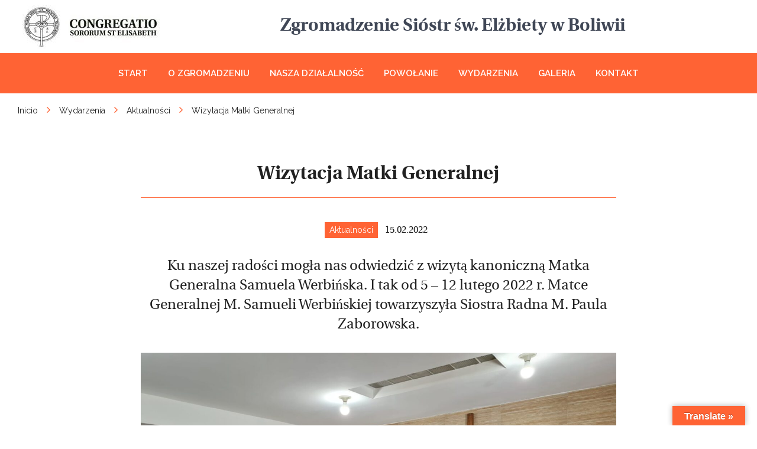

--- FILE ---
content_type: text/html; charset=UTF-8
request_url: https://boliwiaelzbietanki.com/2022/02/15/wizytacja-matki-generalnej/
body_size: 49356
content:
<!doctype html>
<html lang="pl-PL">
<head>
    <meta http-equiv="X-UA-Compatible" content="IE=edge"/>
    <meta charset="UTF-8"/>
    <meta name="viewport" content="width=device-width, initial-scale=1"/>
    <title>Zgromadzenie Sióstr św. Elżbiety w Boliwii</title>
    <meta name="description" content="Zgromadzenie Sióstr św. Elżbiety w Boliwii"/>
    <link href="https://fonts.googleapis.com/css?family=Raleway:400,600&display=swap&subset=latin-ext" rel="stylesheet">
    <link href="https://fonts.googleapis.com/css?family=Nunito&display=swap&subset=latin-ext" rel="stylesheet">
    <link href="https://fonts.googleapis.com/css?family=Roboto:400,700&amp;subset=latin-ext" rel="stylesheet"/>
    <link href="https://boliwiaelzbietanki.com/wp-content/themes/selzbietanki/assets/vendor/slick-slider/slick/slick.css" rel="stylesheet"/>
    <link href="https://boliwiaelzbietanki.com/wp-content/themes/selzbietanki/assets/vendor/slick-slider/slick/slick-theme.css"
          rel="stylesheet"/>
    <link href="https://boliwiaelzbietanki.com/wp-content/themes/selzbietanki/assets/vendor/justifiedGallery/justifiedGallery.min.css"
          rel="stylesheet"/>
    <title>Wizytacja Matki Generalnej &#8211; Zgromadzenie Sióstr św. Elżbiety w Boliwii</title>
<meta name='robots' content='max-image-preview:large' />
<link rel='dns-prefetch' href='//static.addtoany.com' />
<link rel='dns-prefetch' href='//boliwiaelzbietanki.com' />
<link rel='dns-prefetch' href='//translate.google.com' />
<link rel='dns-prefetch' href='//stackpath.bootstrapcdn.com' />
<link rel='dns-prefetch' href='//api.tiles.mapbox.com' />
<link rel='dns-prefetch' href='//s.w.org' />
<link rel='dns-prefetch' href='//hcaptcha.com' />
<link rel="alternate" type="application/rss+xml" title="Zgromadzenie Sióstr św. Elżbiety w Boliwii &raquo; Kanał z wpisami" href="https://boliwiaelzbietanki.com/feed/" />
<link rel="alternate" type="application/rss+xml" title="Zgromadzenie Sióstr św. Elżbiety w Boliwii &raquo; Kanał z komentarzami" href="https://boliwiaelzbietanki.com/comments/feed/" />
		<script type="text/javascript">
			window._wpemojiSettings = {"baseUrl":"https:\/\/s.w.org\/images\/core\/emoji\/13.1.0\/72x72\/","ext":".png","svgUrl":"https:\/\/s.w.org\/images\/core\/emoji\/13.1.0\/svg\/","svgExt":".svg","source":{"concatemoji":"https:\/\/boliwiaelzbietanki.com\/wp-includes\/js\/wp-emoji-release.min.js?ver=5.8.12"}};
			!function(e,a,t){var n,r,o,i=a.createElement("canvas"),p=i.getContext&&i.getContext("2d");function s(e,t){var a=String.fromCharCode;p.clearRect(0,0,i.width,i.height),p.fillText(a.apply(this,e),0,0);e=i.toDataURL();return p.clearRect(0,0,i.width,i.height),p.fillText(a.apply(this,t),0,0),e===i.toDataURL()}function c(e){var t=a.createElement("script");t.src=e,t.defer=t.type="text/javascript",a.getElementsByTagName("head")[0].appendChild(t)}for(o=Array("flag","emoji"),t.supports={everything:!0,everythingExceptFlag:!0},r=0;r<o.length;r++)t.supports[o[r]]=function(e){if(!p||!p.fillText)return!1;switch(p.textBaseline="top",p.font="600 32px Arial",e){case"flag":return s([127987,65039,8205,9895,65039],[127987,65039,8203,9895,65039])?!1:!s([55356,56826,55356,56819],[55356,56826,8203,55356,56819])&&!s([55356,57332,56128,56423,56128,56418,56128,56421,56128,56430,56128,56423,56128,56447],[55356,57332,8203,56128,56423,8203,56128,56418,8203,56128,56421,8203,56128,56430,8203,56128,56423,8203,56128,56447]);case"emoji":return!s([10084,65039,8205,55357,56613],[10084,65039,8203,55357,56613])}return!1}(o[r]),t.supports.everything=t.supports.everything&&t.supports[o[r]],"flag"!==o[r]&&(t.supports.everythingExceptFlag=t.supports.everythingExceptFlag&&t.supports[o[r]]);t.supports.everythingExceptFlag=t.supports.everythingExceptFlag&&!t.supports.flag,t.DOMReady=!1,t.readyCallback=function(){t.DOMReady=!0},t.supports.everything||(n=function(){t.readyCallback()},a.addEventListener?(a.addEventListener("DOMContentLoaded",n,!1),e.addEventListener("load",n,!1)):(e.attachEvent("onload",n),a.attachEvent("onreadystatechange",function(){"complete"===a.readyState&&t.readyCallback()})),(n=t.source||{}).concatemoji?c(n.concatemoji):n.wpemoji&&n.twemoji&&(c(n.twemoji),c(n.wpemoji)))}(window,document,window._wpemojiSettings);
		</script>
		<style type="text/css">
img.wp-smiley,
img.emoji {
	display: inline !important;
	border: none !important;
	box-shadow: none !important;
	height: 1em !important;
	width: 1em !important;
	margin: 0 .07em !important;
	vertical-align: -0.1em !important;
	background: none !important;
	padding: 0 !important;
}
</style>
	<link rel='stylesheet' id='wp-block-library-css'  href='https://boliwiaelzbietanki.com/wp-includes/css/dist/block-library/style.min.css?ver=5.8.12' type='text/css' media='all' />
<link rel='stylesheet' id='wpzoom-social-icons-block-style-css'  href='https://boliwiaelzbietanki.com/wp-content/plugins/social-icons-widget-by-wpzoom/block/dist/style-wpzoom-social-icons.css?ver=4.2.11' type='text/css' media='all' />
<link rel='stylesheet' id='contact-form-7-css'  href='https://boliwiaelzbietanki.com/wp-content/plugins/contact-form-7/includes/css/styles.css?ver=5.1.7' type='text/css' media='all' />
<link rel='stylesheet' id='google-language-translator-css'  href='https://boliwiaelzbietanki.com/wp-content/plugins/google-language-translator/css/style.css?ver=6.0.19' type='text/css' media='' />
<link rel='stylesheet' id='glt-toolbar-styles-css'  href='https://boliwiaelzbietanki.com/wp-content/plugins/google-language-translator/css/toolbar.css?ver=6.0.19' type='text/css' media='' />
<link rel='stylesheet' id='gridable-css'  href='https://boliwiaelzbietanki.com/wp-content/plugins/gridable/public/css/gridable-style.css?ver=1.2.9' type='text/css' media='all' />
<link rel='stylesheet' id='pdfprnt_frontend-css'  href='https://boliwiaelzbietanki.com/wp-content/plugins/pdf-print/css/frontend.css?ver=2.3.1' type='text/css' media='all' />
<link rel='stylesheet' id='style-css'  href='https://boliwiaelzbietanki.com/wp-content/themes/selzbietanki/assets/vendor/bootstrap.css?ver=1614684352' type='text/css' media='all' />
<link rel='stylesheet' id='selzbietanki-style-css'  href='https://boliwiaelzbietanki.com/wp-content/themes/selzbietanki/style.css?ver=5.8.12' type='text/css' media='all' />
<link rel='stylesheet' id='wpb-fa-css'  href='https://stackpath.bootstrapcdn.com/font-awesome/4.7.0/css/font-awesome.min.css?ver=5.8.12' type='text/css' media='all' />
<link rel='stylesheet' id='mapbox-css'  href='https://api.tiles.mapbox.com/mapbox-gl-js/v0.52.0/mapbox-gl.css?ver=5.8.12' type='text/css' media='all' />
<link rel='stylesheet' id='wpzoom-social-icons-socicon-css'  href='https://boliwiaelzbietanki.com/wp-content/plugins/social-icons-widget-by-wpzoom/assets/css/wpzoom-socicon.css?ver=1682019278' type='text/css' media='all' />
<link rel='stylesheet' id='wpzoom-social-icons-genericons-css'  href='https://boliwiaelzbietanki.com/wp-content/plugins/social-icons-widget-by-wpzoom/assets/css/genericons.css?ver=1682019278' type='text/css' media='all' />
<link rel='stylesheet' id='wpzoom-social-icons-academicons-css'  href='https://boliwiaelzbietanki.com/wp-content/plugins/social-icons-widget-by-wpzoom/assets/css/academicons.min.css?ver=1682019278' type='text/css' media='all' />
<link rel='stylesheet' id='wpzoom-social-icons-font-awesome-3-css'  href='https://boliwiaelzbietanki.com/wp-content/plugins/social-icons-widget-by-wpzoom/assets/css/font-awesome-3.min.css?ver=1682019278' type='text/css' media='all' />
<link rel='stylesheet' id='dashicons-css'  href='https://boliwiaelzbietanki.com/wp-includes/css/dashicons.min.css?ver=5.8.12' type='text/css' media='all' />
<link rel='stylesheet' id='wpzoom-social-icons-styles-css'  href='https://boliwiaelzbietanki.com/wp-content/plugins/social-icons-widget-by-wpzoom/assets/css/wpzoom-social-icons-styles.css?ver=1682019278' type='text/css' media='all' />
<link rel='stylesheet' id='addtoany-css'  href='https://boliwiaelzbietanki.com/wp-content/plugins/add-to-any/addtoany.min.css?ver=1.16' type='text/css' media='all' />
<link rel='stylesheet' id='wp-featherlight-css'  href='https://boliwiaelzbietanki.com/wp-content/plugins/wp-featherlight/css/wp-featherlight.min.css?ver=1.3.4' type='text/css' media='all' />
<link rel='preload' as='font'  id='wpzoom-social-icons-font-academicons-woff2-css'  href='https://boliwiaelzbietanki.com/wp-content/plugins/social-icons-widget-by-wpzoom/assets/font/academicons.woff2?v=1.9.2'  type='font/woff2' crossorigin />
<link rel='preload' as='font'  id='wpzoom-social-icons-font-fontawesome-3-woff2-css'  href='https://boliwiaelzbietanki.com/wp-content/plugins/social-icons-widget-by-wpzoom/assets/font/fontawesome-webfont.woff2?v=4.7.0'  type='font/woff2' crossorigin />
<link rel='preload' as='font'  id='wpzoom-social-icons-font-genericons-woff-css'  href='https://boliwiaelzbietanki.com/wp-content/plugins/social-icons-widget-by-wpzoom/assets/font/Genericons.woff'  type='font/woff' crossorigin />
<link rel='preload' as='font'  id='wpzoom-social-icons-font-socicon-woff2-css'  href='https://boliwiaelzbietanki.com/wp-content/plugins/social-icons-widget-by-wpzoom/assets/font/socicon.woff2?v=4.2.11'  type='font/woff2' crossorigin />
<script type='text/javascript' id='addtoany-core-js-before'>
window.a2a_config=window.a2a_config||{};a2a_config.callbacks=[];a2a_config.overlays=[];a2a_config.templates={};a2a_localize = {
	Share: "Share",
	Save: "Save",
	Subscribe: "Subscribe",
	Email: "Email",
	Bookmark: "Bookmark",
	ShowAll: "Show all",
	ShowLess: "Show less",
	FindServices: "Find service(s)",
	FindAnyServiceToAddTo: "Instantly find any service to add to",
	PoweredBy: "Powered by",
	ShareViaEmail: "Share via email",
	SubscribeViaEmail: "Subscribe via email",
	BookmarkInYourBrowser: "Bookmark in your browser",
	BookmarkInstructions: "Press Ctrl+D or \u2318+D to bookmark this page",
	AddToYourFavorites: "Add to your favorites",
	SendFromWebOrProgram: "Send from any email address or email program",
	EmailProgram: "Email program",
	More: "More&#8230;",
	ThanksForSharing: "Thanks for sharing!",
	ThanksForFollowing: "Thanks for following!"
};
</script>
<script type='text/javascript' async src='https://static.addtoany.com/menu/page.js' id='addtoany-core-js'></script>
<script type='text/javascript' src='https://boliwiaelzbietanki.com/wp-includes/js/jquery/jquery.min.js?ver=3.6.0' id='jquery-core-js'></script>
<script type='text/javascript' src='https://boliwiaelzbietanki.com/wp-includes/js/jquery/jquery-migrate.min.js?ver=3.3.2' id='jquery-migrate-js'></script>
<script type='text/javascript' async src='https://boliwiaelzbietanki.com/wp-content/plugins/add-to-any/addtoany.min.js?ver=1.1' id='addtoany-jquery-js'></script>
<script type='text/javascript' src='https://boliwiaelzbietanki.com/wp-content/plugins/gridable/public/js/gridable-scripts.js?ver=1.2.9' id='gridable-js'></script>
<link rel="https://api.w.org/" href="https://boliwiaelzbietanki.com/wp-json/" /><link rel="alternate" type="application/json" href="https://boliwiaelzbietanki.com/wp-json/wp/v2/posts/6464" /><link rel="EditURI" type="application/rsd+xml" title="RSD" href="https://boliwiaelzbietanki.com/xmlrpc.php?rsd" />
<link rel="wlwmanifest" type="application/wlwmanifest+xml" href="https://boliwiaelzbietanki.com/wp-includes/wlwmanifest.xml" /> 
<meta name="generator" content="WordPress 5.8.12" />
<link rel="canonical" href="https://boliwiaelzbietanki.com/2022/02/15/wizytacja-matki-generalnej/" />
<link rel='shortlink' href='https://boliwiaelzbietanki.com/?p=6464' />
<link rel="alternate" type="application/json+oembed" href="https://boliwiaelzbietanki.com/wp-json/oembed/1.0/embed?url=https%3A%2F%2Fboliwiaelzbietanki.com%2F2022%2F02%2F15%2Fwizytacja-matki-generalnej%2F" />
<link rel="alternate" type="text/xml+oembed" href="https://boliwiaelzbietanki.com/wp-json/oembed/1.0/embed?url=https%3A%2F%2Fboliwiaelzbietanki.com%2F2022%2F02%2F15%2Fwizytacja-matki-generalnej%2F&#038;format=xml" />
<style>p.hello{font-size:12px;color:darkgray;}#google_language_translator,#flags{text-align:left;}#google_language_translator{clear:both;}#flags{width:165px;}#flags a{display:inline-block;margin-right:2px;}#google_language_translator{width:auto!important;}div.skiptranslate.goog-te-gadget{display:inline!important;}.goog-tooltip{display: none!important;}.goog-tooltip:hover{display: none!important;}.goog-text-highlight{background-color:transparent!important;border:none!important;box-shadow:none!important;}#google_language_translator select.goog-te-combo{color:#32373c;}#google_language_translator{color:transparent;}body{top:0px!important;}#goog-gt-{display:none!important;}#glt-translate-trigger > span{color:#ffffff;}#glt-translate-trigger{background:#ff6334;}.goog-te-gadget .goog-te-combo{width:100%;}</style>		<style>
			div.wpforms-container-full .wpforms-form .h-captcha,
			#wpforo #wpforo-wrap div .h-captcha,
			.h-captcha {
				position: relative;
				display: block;
				margin-bottom: 2rem;
				padding: 0;
				clear: both;
			}
			#af-wrapper div.editor-row.editor-row-hcaptcha {
				display: flex;
				flex-direction: row-reverse;
			}
			#af-wrapper div.editor-row.editor-row-hcaptcha .h-captcha {
				margin-bottom: 0;
			}
			form.wpsc-create-ticket .h-captcha {
				margin: 0 15px 15px 15px;
			}
			.gform_previous_button + .h-captcha {
				margin-top: 2rem;
			}
			#wpforo #wpforo-wrap.wpft-topic div .h-captcha,
			#wpforo #wpforo-wrap.wpft-forum div .h-captcha {
				margin: 0 -20px;
			}
			.wpdm-button-area + .h-captcha {
				margin-bottom: 1rem;
			}
			.w3eden .btn-primary {
				background-color: var(--color-primary) !important;
				color: #fff !important;
			}
			div.wpforms-container-full .wpforms-form .h-captcha[data-size="normal"],
			.h-captcha[data-size="normal"] {
				width: 303px;
				height: 78px;
			}
			div.wpforms-container-full .wpforms-form .h-captcha[data-size="compact"],
			.h-captcha[data-size="compact"] {
				width: 164px;
				height: 144px;
			}
			div.wpforms-container-full .wpforms-form .h-captcha[data-size="invisible"],
			.h-captcha[data-size="invisible"] {
				display: none;
			}
			.h-captcha::before {
				content: '';
				display: block;
				position: absolute;
				top: 0;
				left: 0;
				background: url(https://boliwiaelzbietanki.com/wp-content/plugins/hcaptcha-for-forms-and-more/assets/images/hcaptcha-div-logo.svg) no-repeat;
				border: 1px solid transparent;
				border-radius: 4px;
			}
			.h-captcha[data-size="normal"]::before {
				width: 300px;
				height: 74px;
				background-position: 94% 27%;
			}
			.h-captcha[data-size="compact"]::before {
				width: 156px;
				height: 136px;
				background-position: 50% 77%;
			}
			.h-captcha[data-theme="light"]::before {
				background-color: #fafafa;
				border: 1px solid #e0e0e0;
			}
			.h-captcha[data-theme="dark"]::before {
				background-color: #333;
				border: 1px solid #f5f5f5;
			}
			.h-captcha[data-size="invisible"]::before {
				display: none;
			}
			div.wpforms-container-full .wpforms-form .h-captcha iframe,
			.h-captcha iframe {
				position: relative;
			}
			span[data-name="hcap-cf7"] .h-captcha {
				margin-bottom: 0;
			}
			span[data-name="hcap-cf7"] ~ input[type="submit"] {
				margin-top: 2rem;
			}
			.elementor-field-type-hcaptcha .elementor-field {
				background: transparent !important;
			}
			.elementor-field-type-hcaptcha .h-captcha {
				margin-bottom: unset;
			}
			div[style*="z-index: 2147483647"] div[style*="border-width: 11px"][style*="position: absolute"][style*="pointer-events: none"] {
				border-style: none;
			}
		</style>
		<!-- Analytics by WP Statistics v14.0.2 - https://wp-statistics.com/ -->
<link rel="icon" href="https://boliwiaelzbietanki.com/wp-content/uploads/2020/07/cropped-boliwia-32x32.png" sizes="32x32" />
<link rel="icon" href="https://boliwiaelzbietanki.com/wp-content/uploads/2020/07/cropped-boliwia-192x192.png" sizes="192x192" />
<link rel="apple-touch-icon" href="https://boliwiaelzbietanki.com/wp-content/uploads/2020/07/cropped-boliwia-180x180.png" />
<meta name="msapplication-TileImage" content="https://boliwiaelzbietanki.com/wp-content/uploads/2020/07/cropped-boliwia-270x270.png" />
</head>

<body class="post-template-default single single-post postid-6464 single-format-standard wp-custom-logo wp-featherlight-captions">
<div id="page" class="site">

    <header class="main-header">
        <div class="header-top">
            <div class="container">
                <div class="header-top__container">
                    <a href="https://boliwiaelzbietanki.com/" class="custom-logo-link" rel="home"><img width="250" height="75" src="https://boliwiaelzbietanki.com/wp-content/uploads/2020/07/cropped-logo-1.jpg" class="custom-logo" alt="Zgromadzenie Sióstr św. Elżbiety w Boliwii" /></a>                    <h1 class="header-top__title">
                        Zgromadzenie Sióstr św. Elżbiety w Boliwii                    </h1>
                </div>
            </div>
        </div>
        <div class="navbar-container">
            <div class="navbar-content navbar navbar-expand-xl">

                <button class="mm-btn unstyled-btn navbar-toggler" data-toggle="collapse" data-target="#main-navbar"
                        aria-controls="main-navbar" aria-expanded="false" aria-label="nawigacja">
                    <span class="mm-btn__icon">
                        <span class="sr-only">Menu</span>
                        <span class="icon-bar"></span>
                        <span class="icon-bar"></span>
                        <span class="icon-bar"></span>
                    </span>
                </button>

                <nav id="main-navbar" class="collapse navbar-collapse main-navbar justify-content-center nav-open"><ul id="menu-menu-glowne" class="nav navbar-nav custom-nav"><li id="menu-item-4715" class="menu-item menu-item-type-post_type menu-item-object-page menu-item-home menu-item-4715"><a href="https://boliwiaelzbietanki.com/">START</a></li>
<li id="menu-item-5297" class="menu-item menu-item-type-post_type menu-item-object-page menu-item-has-children menu-item-5297"><a href="https://boliwiaelzbietanki.com/o-zgromadzeniu/">O ZGROMADZENIU</a>
<ul class="sub-menu">
	<li id="menu-item-5318" class="menu-item menu-item-type-post_type menu-item-object-page menu-item-5318"><a href="https://boliwiaelzbietanki.com/o-zgromadzeniu/historia/">Historia</a></li>
	<li id="menu-item-5317" class="menu-item menu-item-type-post_type menu-item-object-page menu-item-5317"><a href="https://boliwiaelzbietanki.com/o-zgromadzeniu/historia-naszej-misji/">Historia naszej misji</a></li>
	<li id="menu-item-5316" class="menu-item menu-item-type-post_type menu-item-object-page menu-item-5316"><a href="https://boliwiaelzbietanki.com/o-zgromadzeniu/charyzmat/">Charyzmat</a></li>
	<li id="menu-item-5315" class="menu-item menu-item-type-post_type menu-item-object-page menu-item-5315"><a href="https://boliwiaelzbietanki.com/o-zgromadzeniu/duchowosc/">Duchowość</a></li>
	<li id="menu-item-5319" class="menu-item menu-item-type-post_type menu-item-object-page menu-item-5319"><a href="https://boliwiaelzbietanki.com/o-zgromadzeniu/patronka/">Patronka</a></li>
	<li id="menu-item-5314" class="menu-item menu-item-type-post_type menu-item-object-page menu-item-5314"><a href="https://boliwiaelzbietanki.com/o-zgromadzeniu/beata-maria-luiza/">Beata Maria Luiza</a></li>
	<li id="menu-item-5313" class="menu-item menu-item-type-post_type menu-item-object-page menu-item-5313"><a href="https://boliwiaelzbietanki.com/o-zgromadzeniu/siostry-meczenniczki/">Siostry Męczenniczki</a></li>
</ul>
</li>
<li id="menu-item-5296" class="menu-item menu-item-type-post_type menu-item-object-page menu-item-has-children menu-item-5296"><a href="https://boliwiaelzbietanki.com/nasza-dzialalnosc/">Nasza Działalność</a>
<ul class="sub-menu">
	<li id="menu-item-5334" class="menu-item menu-item-type-post_type menu-item-object-page menu-item-5334"><a href="https://boliwiaelzbietanki.com/nasza-dzialalnosc/swietlica-srodowiskowa/">Świetlica środowiskowa</a></li>
	<li id="menu-item-5333" class="menu-item menu-item-type-post_type menu-item-object-page menu-item-5333"><a href="https://boliwiaelzbietanki.com/nasza-dzialalnosc/posluga-ambulatoryjna/">Posługa ambulatoryjna</a></li>
	<li id="menu-item-5665" class="menu-item menu-item-type-post_type menu-item-object-page menu-item-5665"><a href="https://boliwiaelzbietanki.com/nasza-dzialalnosc/katechizacja/">Katechizacja</a></li>
	<li id="menu-item-5669" class="menu-item menu-item-type-post_type menu-item-object-page menu-item-5669"><a href="https://boliwiaelzbietanki.com/nasza-dzialalnosc/odwiedzanie-chorych/">Odwiedzanie chorych</a></li>
	<li id="menu-item-5331" class="menu-item menu-item-type-post_type menu-item-object-page menu-item-5331"><a href="https://boliwiaelzbietanki.com/nasza-dzialalnosc/wesprzyj-nas/">Wesprzyj nas</a></li>
</ul>
</li>
<li id="menu-item-5295" class="menu-item menu-item-type-post_type menu-item-object-page menu-item-has-children menu-item-5295"><a href="https://boliwiaelzbietanki.com/powolanie/">Powołanie</a>
<ul class="sub-menu">
	<li id="menu-item-5348" class="menu-item menu-item-type-post_type menu-item-object-page menu-item-5348"><a href="https://boliwiaelzbietanki.com/powolanie/powolanie/">Powołanie zakonne</a></li>
	<li id="menu-item-5347" class="menu-item menu-item-type-post_type menu-item-object-page menu-item-5347"><a href="https://boliwiaelzbietanki.com/powolanie/formacja/">Formacja</a></li>
	<li id="menu-item-5914" class="menu-item menu-item-type-post_type menu-item-object-page menu-item-5914"><a href="https://boliwiaelzbietanki.com/powolanie/rozeznanie/">Rozeznanie</a></li>
	<li id="menu-item-5913" class="menu-item menu-item-type-post_type menu-item-object-page menu-item-5913"><a href="https://boliwiaelzbietanki.com/powolanie/aspirantura/">Aspirantura</a></li>
	<li id="menu-item-5912" class="menu-item menu-item-type-post_type menu-item-object-page menu-item-5912"><a href="https://boliwiaelzbietanki.com/powolanie/postulat/">Postulat</a></li>
	<li id="menu-item-5911" class="menu-item menu-item-type-post_type menu-item-object-page menu-item-5911"><a href="https://boliwiaelzbietanki.com/powolanie/nowicjat/">Nowicjat</a></li>
	<li id="menu-item-5910" class="menu-item menu-item-type-post_type menu-item-object-page menu-item-5910"><a href="https://boliwiaelzbietanki.com/powolanie/juniorat/">Juniorat</a></li>
	<li id="menu-item-5909" class="menu-item menu-item-type-post_type menu-item-object-page menu-item-5909"><a href="https://boliwiaelzbietanki.com/powolanie/formacja-permanentna/">Formacja permanentna</a></li>
	<li id="menu-item-5675" class="menu-item menu-item-type-post_type menu-item-object-page menu-item-5675"><a href="https://boliwiaelzbietanki.com/powolanie/nasze-historie/">Nasze historie</a></li>
	<li id="menu-item-5346" class="menu-item menu-item-type-post_type menu-item-object-page menu-item-5346"><a href="https://boliwiaelzbietanki.com/powolanie/dolacz-do-nas/">Dołącz do nas</a></li>
</ul>
</li>
<li id="menu-item-2064" class="menu-item menu-item-type-post_type menu-item-object-page current_page_parent menu-item-2064"><a href="https://boliwiaelzbietanki.com/wydarzenia/">Wydarzenia</a></li>
<li id="menu-item-1229" class="menu-item menu-item-type-post_type menu-item-object-page menu-item-1229"><a href="https://boliwiaelzbietanki.com/galeria/">Galeria</a></li>
<li id="menu-item-4636" class="menu-item menu-item-type-post_type menu-item-object-page menu-item-4636"><a href="https://boliwiaelzbietanki.com/kontakt/">KONTAKT</a></li>
</ul></nav>            </div>
        </div>
    </header>

    <div id="content" class="site-content">
    <div class="breadcrumbs-wrapper">
        <div class="breadcrumbs container" typeof="BreadcrumbList" vocab="https://schema.org/">
            <!-- Breadcrumb NavXT 7.2.0 -->
<span property="itemListElement" typeof="ListItem"><a property="item" typeof="WebPage" title="Idź do strony głównej" href="https://boliwiaelzbietanki.com" class="home"><span property="name">Inicio</span></a><meta property="position" content="1"></span><i class="fas fa-angle-right"></i><span property="itemListElement" typeof="ListItem"><a property="item" typeof="WebPage" title="Idź do Wydarzenia" href="https://boliwiaelzbietanki.com/wydarzenia/" class="post-root post post-post"><span property="name">Wydarzenia</span></a><meta property="position" content="2"></span><i class="fas fa-angle-right"></i><span property="itemListElement" typeof="ListItem"><a property="item" typeof="WebPage" title="Idź do Aktualności category archives." href="https://boliwiaelzbietanki.com/category/aktualnosci/" class="taxonomy category"><span property="name">Aktualności</span></a><meta property="position" content="3"></span><i class="fas fa-angle-right"></i><span class="post post-post current-item">Wizytacja Matki Generalnej</span>        </div>
    </div>

    <section class="post--single">
        <div class="container">
            <div class="row">
                <div class="col-lg-8 offset-lg-2">
                    
<article id="post-6464" class="post-6464 post type-post status-publish format-standard has-post-thumbnail hentry category-aktualnosci">
    <header class="entry-header">
        <h1 class="page-header">Wizytacja Matki Generalnej</h1>    </header><!-- .entry-header -->

    <div class="single-post__data-wrapper">
        <div class="single-post__data">
                            <div class="single-post__category">
                    
                    <div>Aktualności</div>
                </div>
                    </div>

        <div class="single-pos__date">
            <div tabindex="0">15.02.2022</div>
        </div>

    </div>

        <!-- Lead text -->
            <p class="single-post__lead ">
            Ku naszej radości mogła nas odwiedzić z wizytą kanoniczną Matka Generalna Samuela Werbińska. I tak od 5 – 12 lutego 2022 r. Matce Generalnej M. Samueli Werbińskiej towarzyszyła Siostra Radna M. Paula Zaborowska.         </p>
    
    <div class="single-post__thumb">
        <img width="1600" height="1200" src="https://boliwiaelzbietanki.com/wp-content/uploads/2022/02/WhatsApp-Image-2022-02-11-at-23.40.30.jpeg" class="attachment-post-thumbnail size-post-thumbnail wp-post-image" alt="" loading="lazy" srcset="https://boliwiaelzbietanki.com/wp-content/uploads/2022/02/WhatsApp-Image-2022-02-11-at-23.40.30.jpeg 1600w, https://boliwiaelzbietanki.com/wp-content/uploads/2022/02/WhatsApp-Image-2022-02-11-at-23.40.30-300x225.jpeg 300w, https://boliwiaelzbietanki.com/wp-content/uploads/2022/02/WhatsApp-Image-2022-02-11-at-23.40.30-1024x768.jpeg 1024w, https://boliwiaelzbietanki.com/wp-content/uploads/2022/02/WhatsApp-Image-2022-02-11-at-23.40.30-768x576.jpeg 768w, https://boliwiaelzbietanki.com/wp-content/uploads/2022/02/WhatsApp-Image-2022-02-11-at-23.40.30-1536x1152.jpeg 1536w, https://boliwiaelzbietanki.com/wp-content/uploads/2022/02/WhatsApp-Image-2022-02-11-at-23.40.30-1320x990.jpeg 1320w" sizes="(max-width: 1600px) 100vw, 1600px" />    </div>

    <div class="single-post__container">
        <div class="single-post__content content-styles font--19">
            <p>Siostry mogły zobaczyć naszą posługę apostolską przy dwóch parafiach: Matki Bożej z Guadalupe, gdzie współpracujemy z Braćmi Kapucynami z Peru oraz Najświętszego Odkupiciela, współpracując z Ojcami Redemptorystami.<br />
Podczas wizytacji odbyły się obłóczyny postulantki Cleamise Estinval z Haiti, tym samym rozpoczęła czas nowicjatu przybierając nowe imię S. M. Teresa. Została mianowana nowa Przełożona dla Wspólnoty Sióstr w Santa Cruz. Siostra M. Violeta Nica, która z wielkim oddaniem i troską pełniła urząd Przełożonej zakończyła czas urzędowania i otrzymała nominację na Mistrzynię Nowicjatu i Junioratu. Po czym Matka Generalna M. Samuela zamianowała nową Przełożoną dla tegoż Konwentu Siostrę M. Annę Kuniszyk. Siostry bardzo serdecznie przywitały nową przełożoną i Mistrzynię i życzyły obu Siostrom siły i darów Ducha Świętego w nowej posłudze. Dziękujemy za czas spędzony razem podczas wizytacji, siostrzane spotkania, za wspólne modlitwy i wzajemne wspieranie się na drodze powołania.</p>
<p>&nbsp;</p>
<p>&nbsp;</p>
<p>&nbsp;</p>
<p><img loading="lazy" class="alignnone size-medium wp-image-6480" src="https://boliwiaelzbietanki.com/wp-content/uploads/2022/02/WhatsApp-Image-2022-02-06-at-21.52.21-225x300.jpeg" alt="" width="225" height="300" srcset="https://boliwiaelzbietanki.com/wp-content/uploads/2022/02/WhatsApp-Image-2022-02-06-at-21.52.21-225x300.jpeg 225w, https://boliwiaelzbietanki.com/wp-content/uploads/2022/02/WhatsApp-Image-2022-02-06-at-21.52.21-768x1024.jpeg 768w, https://boliwiaelzbietanki.com/wp-content/uploads/2022/02/WhatsApp-Image-2022-02-06-at-21.52.21-1152x1536.jpeg 1152w, https://boliwiaelzbietanki.com/wp-content/uploads/2022/02/WhatsApp-Image-2022-02-06-at-21.52.21.jpeg 1200w" sizes="(max-width: 225px) 100vw, 225px" /><img loading="lazy" class="alignnone size-medium wp-image-6479" src="https://boliwiaelzbietanki.com/wp-content/uploads/2022/02/WhatsApp-Image-2022-02-06-at-21.52.25-300x225.jpeg" alt="" width="300" height="225" srcset="https://boliwiaelzbietanki.com/wp-content/uploads/2022/02/WhatsApp-Image-2022-02-06-at-21.52.25-300x225.jpeg 300w, https://boliwiaelzbietanki.com/wp-content/uploads/2022/02/WhatsApp-Image-2022-02-06-at-21.52.25-1024x768.jpeg 1024w, https://boliwiaelzbietanki.com/wp-content/uploads/2022/02/WhatsApp-Image-2022-02-06-at-21.52.25-768x576.jpeg 768w, https://boliwiaelzbietanki.com/wp-content/uploads/2022/02/WhatsApp-Image-2022-02-06-at-21.52.25-1536x1152.jpeg 1536w, https://boliwiaelzbietanki.com/wp-content/uploads/2022/02/WhatsApp-Image-2022-02-06-at-21.52.25-1320x990.jpeg 1320w, https://boliwiaelzbietanki.com/wp-content/uploads/2022/02/WhatsApp-Image-2022-02-06-at-21.52.25.jpeg 1600w" sizes="(max-width: 300px) 100vw, 300px" /><img loading="lazy" class="alignnone size-medium wp-image-6478" src="https://boliwiaelzbietanki.com/wp-content/uploads/2022/02/WhatsApp-Image-2022-02-06-at-21.52.26-300x225.jpeg" alt="" width="300" height="225" srcset="https://boliwiaelzbietanki.com/wp-content/uploads/2022/02/WhatsApp-Image-2022-02-06-at-21.52.26-300x225.jpeg 300w, https://boliwiaelzbietanki.com/wp-content/uploads/2022/02/WhatsApp-Image-2022-02-06-at-21.52.26-1024x768.jpeg 1024w, https://boliwiaelzbietanki.com/wp-content/uploads/2022/02/WhatsApp-Image-2022-02-06-at-21.52.26-768x576.jpeg 768w, https://boliwiaelzbietanki.com/wp-content/uploads/2022/02/WhatsApp-Image-2022-02-06-at-21.52.26-1536x1152.jpeg 1536w, https://boliwiaelzbietanki.com/wp-content/uploads/2022/02/WhatsApp-Image-2022-02-06-at-21.52.26-1320x990.jpeg 1320w, https://boliwiaelzbietanki.com/wp-content/uploads/2022/02/WhatsApp-Image-2022-02-06-at-21.52.26.jpeg 1600w" sizes="(max-width: 300px) 100vw, 300px" /><img loading="lazy" class="alignnone size-medium wp-image-6476" src="https://boliwiaelzbietanki.com/wp-content/uploads/2022/02/WhatsApp-Image-2022-02-06-at-21.52.29-225x300.jpeg" alt="" width="225" height="300" srcset="https://boliwiaelzbietanki.com/wp-content/uploads/2022/02/WhatsApp-Image-2022-02-06-at-21.52.29-225x300.jpeg 225w, https://boliwiaelzbietanki.com/wp-content/uploads/2022/02/WhatsApp-Image-2022-02-06-at-21.52.29-768x1024.jpeg 768w, https://boliwiaelzbietanki.com/wp-content/uploads/2022/02/WhatsApp-Image-2022-02-06-at-21.52.29-1152x1536.jpeg 1152w, https://boliwiaelzbietanki.com/wp-content/uploads/2022/02/WhatsApp-Image-2022-02-06-at-21.52.29.jpeg 1200w" sizes="(max-width: 225px) 100vw, 225px" /><img loading="lazy" class="alignnone size-medium wp-image-6475" src="https://boliwiaelzbietanki.com/wp-content/uploads/2022/02/WhatsApp-Image-2022-02-13-at-14.08.31-300x225.jpeg" alt="" width="300" height="225" srcset="https://boliwiaelzbietanki.com/wp-content/uploads/2022/02/WhatsApp-Image-2022-02-13-at-14.08.31-300x225.jpeg 300w, https://boliwiaelzbietanki.com/wp-content/uploads/2022/02/WhatsApp-Image-2022-02-13-at-14.08.31-1024x768.jpeg 1024w, https://boliwiaelzbietanki.com/wp-content/uploads/2022/02/WhatsApp-Image-2022-02-13-at-14.08.31-768x576.jpeg 768w, https://boliwiaelzbietanki.com/wp-content/uploads/2022/02/WhatsApp-Image-2022-02-13-at-14.08.31-1536x1152.jpeg 1536w, https://boliwiaelzbietanki.com/wp-content/uploads/2022/02/WhatsApp-Image-2022-02-13-at-14.08.31-1320x990.jpeg 1320w, https://boliwiaelzbietanki.com/wp-content/uploads/2022/02/WhatsApp-Image-2022-02-13-at-14.08.31.jpeg 1600w" sizes="(max-width: 300px) 100vw, 300px" /><img loading="lazy" class="alignnone size-medium wp-image-6469" src="https://boliwiaelzbietanki.com/wp-content/uploads/2022/02/WhatsApp-Image-2022-02-09-at-19.42.29-300x225.jpeg" alt="" width="300" height="225" srcset="https://boliwiaelzbietanki.com/wp-content/uploads/2022/02/WhatsApp-Image-2022-02-09-at-19.42.29-300x225.jpeg 300w, https://boliwiaelzbietanki.com/wp-content/uploads/2022/02/WhatsApp-Image-2022-02-09-at-19.42.29-1024x768.jpeg 1024w, https://boliwiaelzbietanki.com/wp-content/uploads/2022/02/WhatsApp-Image-2022-02-09-at-19.42.29-768x576.jpeg 768w, https://boliwiaelzbietanki.com/wp-content/uploads/2022/02/WhatsApp-Image-2022-02-09-at-19.42.29-1536x1152.jpeg 1536w, https://boliwiaelzbietanki.com/wp-content/uploads/2022/02/WhatsApp-Image-2022-02-09-at-19.42.29-1320x990.jpeg 1320w, https://boliwiaelzbietanki.com/wp-content/uploads/2022/02/WhatsApp-Image-2022-02-09-at-19.42.29.jpeg 1600w" sizes="(max-width: 300px) 100vw, 300px" /><img loading="lazy" class="alignnone size-medium wp-image-6470" src="https://boliwiaelzbietanki.com/wp-content/uploads/2022/02/WhatsApp-Image-2022-02-06-at-21.53.39-1-300x260.jpeg" alt="" width="300" height="260" srcset="https://boliwiaelzbietanki.com/wp-content/uploads/2022/02/WhatsApp-Image-2022-02-06-at-21.53.39-1-300x260.jpeg 300w, https://boliwiaelzbietanki.com/wp-content/uploads/2022/02/WhatsApp-Image-2022-02-06-at-21.53.39-1-1024x886.jpeg 1024w, https://boliwiaelzbietanki.com/wp-content/uploads/2022/02/WhatsApp-Image-2022-02-06-at-21.53.39-1-768x665.jpeg 768w, https://boliwiaelzbietanki.com/wp-content/uploads/2022/02/WhatsApp-Image-2022-02-06-at-21.53.39-1-1536x1329.jpeg 1536w, https://boliwiaelzbietanki.com/wp-content/uploads/2022/02/WhatsApp-Image-2022-02-06-at-21.53.39-1-1320x1143.jpeg 1320w, https://boliwiaelzbietanki.com/wp-content/uploads/2022/02/WhatsApp-Image-2022-02-06-at-21.53.39-1.jpeg 1599w" sizes="(max-width: 300px) 100vw, 300px" /><img loading="lazy" class="alignnone size-medium wp-image-6471" src="https://boliwiaelzbietanki.com/wp-content/uploads/2022/02/WhatsApp-Image-2022-02-06-at-21.53.39-294x300.jpeg" alt="" width="294" height="300" srcset="https://boliwiaelzbietanki.com/wp-content/uploads/2022/02/WhatsApp-Image-2022-02-06-at-21.53.39-294x300.jpeg 294w, https://boliwiaelzbietanki.com/wp-content/uploads/2022/02/WhatsApp-Image-2022-02-06-at-21.53.39-1003x1024.jpeg 1003w, https://boliwiaelzbietanki.com/wp-content/uploads/2022/02/WhatsApp-Image-2022-02-06-at-21.53.39-768x784.jpeg 768w, https://boliwiaelzbietanki.com/wp-content/uploads/2022/02/WhatsApp-Image-2022-02-06-at-21.53.39-1504x1536.jpeg 1504w, https://boliwiaelzbietanki.com/wp-content/uploads/2022/02/WhatsApp-Image-2022-02-06-at-21.53.39-1320x1348.jpeg 1320w, https://boliwiaelzbietanki.com/wp-content/uploads/2022/02/WhatsApp-Image-2022-02-06-at-21.53.39.jpeg 1567w" sizes="(max-width: 294px) 100vw, 294px" /><img loading="lazy" class="alignnone size-medium wp-image-6466" src="https://boliwiaelzbietanki.com/wp-content/uploads/2022/02/WhatsApp-Image-2022-02-11-at-23.41.19-300x225.jpeg" alt="" width="300" height="225" srcset="https://boliwiaelzbietanki.com/wp-content/uploads/2022/02/WhatsApp-Image-2022-02-11-at-23.41.19-300x225.jpeg 300w, https://boliwiaelzbietanki.com/wp-content/uploads/2022/02/WhatsApp-Image-2022-02-11-at-23.41.19-1024x768.jpeg 1024w, https://boliwiaelzbietanki.com/wp-content/uploads/2022/02/WhatsApp-Image-2022-02-11-at-23.41.19-768x576.jpeg 768w, https://boliwiaelzbietanki.com/wp-content/uploads/2022/02/WhatsApp-Image-2022-02-11-at-23.41.19-1536x1152.jpeg 1536w, https://boliwiaelzbietanki.com/wp-content/uploads/2022/02/WhatsApp-Image-2022-02-11-at-23.41.19-1320x990.jpeg 1320w, https://boliwiaelzbietanki.com/wp-content/uploads/2022/02/WhatsApp-Image-2022-02-11-at-23.41.19.jpeg 1600w" sizes="(max-width: 300px) 100vw, 300px" /><img loading="lazy" class="alignnone size-medium wp-image-6468" src="https://boliwiaelzbietanki.com/wp-content/uploads/2022/02/WhatsApp-Image-2022-02-09-at-19.06.19-300x225.jpeg" alt="" width="300" height="225" srcset="https://boliwiaelzbietanki.com/wp-content/uploads/2022/02/WhatsApp-Image-2022-02-09-at-19.06.19-300x225.jpeg 300w, https://boliwiaelzbietanki.com/wp-content/uploads/2022/02/WhatsApp-Image-2022-02-09-at-19.06.19-1024x768.jpeg 1024w, https://boliwiaelzbietanki.com/wp-content/uploads/2022/02/WhatsApp-Image-2022-02-09-at-19.06.19-768x576.jpeg 768w, https://boliwiaelzbietanki.com/wp-content/uploads/2022/02/WhatsApp-Image-2022-02-09-at-19.06.19-1536x1152.jpeg 1536w, https://boliwiaelzbietanki.com/wp-content/uploads/2022/02/WhatsApp-Image-2022-02-09-at-19.06.19-1320x990.jpeg 1320w, https://boliwiaelzbietanki.com/wp-content/uploads/2022/02/WhatsApp-Image-2022-02-09-at-19.06.19.jpeg 1600w" sizes="(max-width: 300px) 100vw, 300px" /><img loading="lazy" class="alignnone size-medium wp-image-6474" src="https://boliwiaelzbietanki.com/wp-content/uploads/2022/02/WhatsApp-Image-2022-02-09-at-19.06.19-1-300x225.jpeg" alt="" width="300" height="225" srcset="https://boliwiaelzbietanki.com/wp-content/uploads/2022/02/WhatsApp-Image-2022-02-09-at-19.06.19-1-300x225.jpeg 300w, https://boliwiaelzbietanki.com/wp-content/uploads/2022/02/WhatsApp-Image-2022-02-09-at-19.06.19-1-1024x768.jpeg 1024w, https://boliwiaelzbietanki.com/wp-content/uploads/2022/02/WhatsApp-Image-2022-02-09-at-19.06.19-1-768x576.jpeg 768w, https://boliwiaelzbietanki.com/wp-content/uploads/2022/02/WhatsApp-Image-2022-02-09-at-19.06.19-1-1536x1152.jpeg 1536w, https://boliwiaelzbietanki.com/wp-content/uploads/2022/02/WhatsApp-Image-2022-02-09-at-19.06.19-1-1320x990.jpeg 1320w, https://boliwiaelzbietanki.com/wp-content/uploads/2022/02/WhatsApp-Image-2022-02-09-at-19.06.19-1.jpeg 1600w" sizes="(max-width: 300px) 100vw, 300px" /></p>
<div class="pdfprnt-buttons pdfprnt-buttons-post pdfprnt-bottom-right"><a href="https://boliwiaelzbietanki.com/2022/02/15/wizytacja-matki-generalnej/?print=print" class="pdfprnt-button pdfprnt-button-print" target="_blank"></a></div><div class="addtoany_share_save_container addtoany_content addtoany_content_bottom"><div class="addtoany_header">Compartir:</div><div class="a2a_kit a2a_kit_size_32 addtoany_list" data-a2a-url="https://boliwiaelzbietanki.com/2022/02/15/wizytacja-matki-generalnej/" data-a2a-title="Wizytacja Matki Generalnej"><a class="a2a_button_facebook" href="https://www.addtoany.com/add_to/facebook?linkurl=https%3A%2F%2Fboliwiaelzbietanki.com%2F2022%2F02%2F15%2Fwizytacja-matki-generalnej%2F&amp;linkname=Wizytacja%20Matki%20Generalnej" title="Facebook" rel="nofollow noopener" target="_blank"></a><a class="a2a_button_twitter" href="https://www.addtoany.com/add_to/twitter?linkurl=https%3A%2F%2Fboliwiaelzbietanki.com%2F2022%2F02%2F15%2Fwizytacja-matki-generalnej%2F&amp;linkname=Wizytacja%20Matki%20Generalnej" title="Twitter" rel="nofollow noopener" target="_blank"></a><a class="a2a_dd addtoany_share_save addtoany_share" href="https://www.addtoany.com/share"></a></div></div>        </div>
    </div>

    
</article><!-- #post-6464 -->

                        <div class="single-post__container single-post__controls-wrapper">
                            <div class="navigation-arrow navigation-arrow--left">
                                <a href="https://boliwiaelzbietanki.com/2022/01/20/szczesc-boze-siostro-karol/" rel="prev"><span>Poprzednia</span></a>                            </div>
                            <div class="navigation-arrow navigation-arrow--right">
                                <a href="https://boliwiaelzbietanki.com/2022/08/04/centrum-edukacyjno-wychowawcze-copernicus-dla-dzieci/" rel="next"> <span>Następna</span></a>                            </div>
                        </div>



                        
                </div>
            </div>
        </div>
    </section>





</div><!-- #content -->

	<footer class="footer">
        <div class="footer__content">
            <div class="container">
                <div class="row">
                    <div class="col-md-6 col-lg-3">
                        <nav class="footer-nav-wrapper">

                            <ul id="menu-menu-stopka" class="footer-menu"><li id="menu-item-781" class="menu-item menu-item-type-post_type menu-item-object-page menu-item-home menu-item-781"><a href="https://boliwiaelzbietanki.com/">START</a></li>
<li id="menu-item-5005" class="menu-item menu-item-type-post_type menu-item-object-page menu-item-privacy-policy menu-item-5005"><a href="https://boliwiaelzbietanki.com/polityka-prywatnosci/">Polityka prywatności</a></li>
<li id="menu-item-5632" class="menu-item menu-item-type-post_type menu-item-object-page menu-item-5632"><a href="https://boliwiaelzbietanki.com/pliki-do-pobrania/">Pliki do pobrania</a></li>
</ul>                        </nav>
                    </div>
                    <div class="col-md-6 col-lg-3">
                        <div class="footer__newsletter">
                            <h4 class="newsletter__title">Newsletter</h4>
                            <p class="newsletter__desc">Bądź na bieżąco z naszymi najnowszymi aktualnościami </p>
                            <a href="https://boliwiaelzbietanki.com/wp-content/themes/selzbietanki/newsletter" class="btn btn--primary btn--small">
                                Zamów                            </a>
                        </div>
                    </div>
                    <div class="col col-md-12 col-lg-6">
                        <div class="footer__info-wrapper">
                            <div class="footer__info">
                                <div id="search-2" class="widget widget_search"><form role="search" method="get" class="search-form" action="https://boliwiaelzbietanki.com/">
				<label>
					<span class="screen-reader-text">Szukaj:</span>
					<input type="search" class="search-field" placeholder="Szukaj &hellip;" value="" name="s" />
				</label>
				<input type="submit" class="search-submit" value="Szukaj" />
			</form></div><div id="zoom-social-icons-widget-2" class="widget zoom-social-icons-widget">
		
<ul class="zoom-social-icons-list zoom-social-icons-list--with-canvas zoom-social-icons-list--square zoom-social-icons-list--align-right zoom-social-icons-list--no-labels">

		
				<li class="zoom-social_icons-list__item">
		<a class="zoom-social_icons-list__link" href="https://www.youtube.com/channel/UCdw98xUL8ZQAheBvL-qTX0w" target="_blank" title="Default Label" >
									
						<span class="screen-reader-text">youtube</span>
			
						<span class="zoom-social_icons-list-span social-icon socicon socicon-youtube" data-hover-rule="background-color" data-hover-color="#e02a20" style="background-color : #e02a20; font-size: 20px; padding:10px" ></span>
			
					</a>
	</li>

	
				<li class="zoom-social_icons-list__item">
		<a class="zoom-social_icons-list__link" href="https://www.facebook.com/profile.php?id=100009299062200" target="_blank" title="Default Label" >
									
						<span class="screen-reader-text">facebook</span>
			
						<span class="zoom-social_icons-list-span social-icon socicon socicon-facebook" data-hover-rule="background-color" data-hover-color="#3b5998" style="background-color : #3b5998; font-size: 20px; padding:10px" ></span>
			
					</a>
	</li>

	
</ul>

		</div>                            </div>
                        </div>
                    </div>
                </div>
            </div>
        </div>
        <div class="footer__copy">
            <div class="container content-styles">
                Copyright &copy;  2026 <a href="https://ammsystems.pl/" target="_blank" >ammsystems.pl</a> - All rights reserved.
            </div>
        </div>
	</footer><!-- #colophon -->
</div><!-- #page -->

<a id="back2Top" href="#"><img src="https://boliwiaelzbietanki.com/wp-content/themes/selzbietanki/assets/img/icons/arrow_up.svg" alt="Deslisar" title="Idź do góry"/></a>

<div id="glt-translate-trigger"><span class="notranslate">Translate »</span></div><div id="glt-toolbar"></div><div id="flags" style="display:none" class="size18"><ul id="sortable" class="ui-sortable"><li id="Polish"><a href="#" title="Polish" class="nturl notranslate pl flag Polish"></a></li><li id="English"><a href="#" title="English" class="nturl notranslate en flag English"></a></li><li id="Norwegian"><a href="#" title="Norwegian" class="nturl notranslate no flag Norwegian"></a></li><li id="Vietnamese"><a href="#" title="Vietnamese" class="nturl notranslate vi flag Vietnamese"></a></li><li id="Czech"><a href="#" title="Czech" class="nturl notranslate cs flag Czech"></a></li><li id="Danish"><a href="#" title="Danish" class="nturl notranslate da flag Danish"></a></li><li id="French"><a href="#" title="French" class="nturl notranslate fr flag French"></a></li><li id="Georgian"><a href="#" title="Georgian" class="nturl notranslate ka flag Georgian"></a></li><li id="German"><a href="#" title="German" class="nturl notranslate de flag German"></a></li><li id="Hungarian"><a href="#" title="Hungarian" class="nturl notranslate hu flag Hungarian"></a></li><li id="Italian"><a href="#" title="Italian" class="nturl notranslate it flag Italian"></a></li><li id="Kazakh"><a href="#" title="Kazakh" class="nturl notranslate kk flag Kazakh"></a></li><li id="Portuguese"><a href="#" title="Portuguese" class="nturl notranslate pt flag Portuguese"></a></li><li id="Russian"><a href="#" title="Russian" class="nturl notranslate ru flag Russian"></a></li><li id="Slovak"><a href="#" title="Slovak" class="nturl notranslate sk flag Slovak"></a></li><li id="Spanish"><a href="#" title="Spanish" class="nturl notranslate es flag Spanish"></a></li><li id="Swahili"><a href="#" title="Swahili" class="nturl notranslate sw flag Swahili"></a></li><li id="Swedish"><a href="#" title="Swedish" class="nturl notranslate sv flag Swedish"></a></li><li id="Ukrainian"><a href="#" title="Ukrainian" class="nturl notranslate uk flag Ukrainian"></a></li></ul></div><div id='glt-footer'><div id="google_language_translator" class="default-language-pl"></div></div><script>function GoogleLanguageTranslatorInit() { new google.translate.TranslateElement({pageLanguage: 'pl', includedLanguages:'cs,da,en,fr,ka,de,hu,it,kk,no,pl,pt,ru,sk,es,sw,sv,uk,vi', autoDisplay: false}, 'google_language_translator');}</script><script type='text/javascript' id='contact-form-7-js-extra'>
/* <![CDATA[ */
var wpcf7 = {"apiSettings":{"root":"https:\/\/boliwiaelzbietanki.com\/wp-json\/contact-form-7\/v1","namespace":"contact-form-7\/v1"}};
/* ]]> */
</script>
<script type='text/javascript' src='https://boliwiaelzbietanki.com/wp-content/plugins/contact-form-7/includes/js/scripts.js?ver=5.1.7' id='contact-form-7-js'></script>
<script type='text/javascript' src='https://boliwiaelzbietanki.com/wp-content/plugins/google-language-translator/js/scripts.js?ver=6.0.19' id='scripts-js'></script>
<script type='text/javascript' src='//translate.google.com/translate_a/element.js?cb=GoogleLanguageTranslatorInit' id='scripts-google-js'></script>
<script type='text/javascript' src='https://boliwiaelzbietanki.com/wp-content/themes/selzbietanki/js/navigation.js?ver=20151215' id='selzbietanki-navigation-js'></script>
<script type='text/javascript' src='https://boliwiaelzbietanki.com/wp-content/themes/selzbietanki/js/skip-link-focus-fix.js?ver=20151215' id='selzbietanki-skip-link-focus-fix-js'></script>
<script type='text/javascript' src='https://boliwiaelzbietanki.com/wp-content/plugins/social-icons-widget-by-wpzoom/assets/js/social-icons-widget-frontend.js?ver=1682019278' id='zoom-social-icons-widget-frontend-js'></script>
<script type='text/javascript' src='https://boliwiaelzbietanki.com/wp-content/plugins/wp-featherlight/js/wpFeatherlight.pkgd.min.js?ver=1.3.4' id='wp-featherlight-js'></script>
<script type='text/javascript' src='https://boliwiaelzbietanki.com/wp-includes/js/wp-embed.min.js?ver=5.8.12' id='wp-embed-js'></script>

<script
        src="https://code.jquery.com/jquery-3.3.1.min.js"
        integrity="sha256-FgpCb/KJQlLNfOu91ta32o/NMZxltwRo8QtmkMRdAu8="
        crossorigin="anonymous"></script>
<script src="https://boliwiaelzbietanki.com/wp-content/themes/selzbietanki/assets/vendor/slick-slider/slick/slick.min.js"></script>
<script src="https://boliwiaelzbietanki.com/wp-content/themes/selzbietanki/assets/vendor/bootstrap/popper.min.js"></script>
<script src="https://boliwiaelzbietanki.com/wp-content/themes/selzbietanki/assets/vendor/bootstrap/bootstrap.min.js"></script>
<script src="https://boliwiaelzbietanki.com/wp-content/themes/selzbietanki/assets/vendor/justifiedGallery/jquery.justifiedGallery.min.js"></script>
<script src="https://boliwiaelzbietanki.com/wp-content/themes/selzbietanki/assets/js/zabuto_calendar.min.js"></script>
<script src="https://boliwiaelzbietanki.com/wp-content/themes/selzbietanki/assets/js/main.js"></script>
</body>
</html>


--- FILE ---
content_type: text/css
request_url: https://boliwiaelzbietanki.com/wp-content/themes/selzbietanki/style.css?ver=5.8.12
body_size: 102136
content:
/* line 5, scss/calendar/_zabuto_calendar.scss */div.zabuto_calendar{margin:0;padding:0}/* line 10, scss/calendar/_zabuto_calendar.scss */div.zabuto_calendar .table{width:100%;margin:0;padding:0}/* line 16, scss/calendar/_zabuto_calendar.scss */div.zabuto_calendar .table th,div.zabuto_calendar .table td{padding:4px 2px;text-align:center}/* line 32, scss/calendar/_zabuto_calendar.scss */div.zabuto_calendar .table tr.calendar-month-header td{font-weight:600}/* line 37, scss/calendar/_zabuto_calendar.scss */div.zabuto_calendar .table tr.calendar-month-header td span{display:inline-block;padding-bottom:10px}/* line 48, scss/calendar/_zabuto_calendar.scss */div.zabuto_calendar .table-bordered tr.calendar-month-header td{border-left:0;border-right:0}/* line 53, scss/calendar/_zabuto_calendar.scss */div.zabuto_calendar .table-bordered tr.calendar-month-header td:first-child{border-left:1px solid #dddddd}/* line 57, scss/calendar/_zabuto_calendar.scss */div.zabuto_calendar div.calendar-month-navigation{cursor:pointer;margin:0;padding:0;padding-top:5px}/* line 65, scss/calendar/_zabuto_calendar.scss */div.zabuto_calendar .table tr.calendar-dow-header th{padding-bottom:18px}/* line 70, scss/calendar/_zabuto_calendar.scss */div.zabuto_calendar tr.calendar-dow-header th,div.zabuto_calendar tr.calendar-dow td{width:14%}/* line 76, scss/calendar/_zabuto_calendar.scss */div.zabuto_calendar .table tr td div.day{margin:0;padding-top:7px;padding-bottom:7px}/* line 88, scss/calendar/_zabuto_calendar.scss */div.zabuto_calendar .table tr td.dow-clickable,div.zabuto_calendar .table tr td.event-clickable{cursor:pointer}/* line 94, scss/calendar/_zabuto_calendar.scss */div.zabuto_calendar .badge-today,div.zabuto_calendar div.legend span.badge-today{background-color:#357ebd;color:#ffffff;text-shadow:none}/* line 101, scss/calendar/_zabuto_calendar.scss */div.zabuto_calendar .badge-event,div.zabuto_calendar div.legend span.badge-event{background-color:#ff9b08;color:#ffffff;text-shadow:none}/* line 108, scss/calendar/_zabuto_calendar.scss */div.zabuto_calendar .badge-event{font-size:0.95em;padding-left:8px;padding-right:8px;padding-bottom:4px}/* line 116, scss/calendar/_zabuto_calendar.scss */div.zabuto_calendar div.legend{margin-top:5px;text-align:right}/* line 121, scss/calendar/_zabuto_calendar.scss */div.zabuto_calendar div.legend span{color:#999999;font-size:10px;font-weight:normal}/* line 127, scss/calendar/_zabuto_calendar.scss */div.zabuto_calendar div.legend span.legend-text:after,div.zabuto_calendar div.legend span.legend-block:after,div.zabuto_calendar div.legend span.legend-list:after,div.zabuto_calendar div.legend span.legend-spacer:after{content:' '}/* line 134, scss/calendar/_zabuto_calendar.scss */div.zabuto_calendar div.legend span.legend-spacer{padding-left:25px}/* line 138, scss/calendar/_zabuto_calendar.scss */div.zabuto_calendar ul.legend>span{padding-left:2px}/* line 142, scss/calendar/_zabuto_calendar.scss */div.zabuto_calendar ul.legend{display:inline-block;list-style:none outside none;margin:0;padding:0}/* line 149, scss/calendar/_zabuto_calendar.scss */div.zabuto_calendar ul.legend li{display:inline-block;height:11px;width:11px;margin-left:5px}/* line 156, scss/calendar/_zabuto_calendar.scss */div.zabuto_calendar ul.legend,div.zabuto_calendar ul.legend li:first-child{margin-left:7px}/* line 161, scss/calendar/_zabuto_calendar.scss */div.zabuto_calendar ul.legend li:last-child{margin-right:5px}/* line 165, scss/calendar/_zabuto_calendar.scss */div.zabuto_calendar div.legend span.badge{font-size:0.9em;border-radius:5px 5px 5px 5px;padding-left:5px;padding-right:5px;padding-top:2px;padding-bottom:3px}@media (max-width: 979px){/* line 176, scss/calendar/_zabuto_calendar.scss */div.zabuto_calendar .table th,div.zabuto_calendar .table td{padding:2px 1px}}/* line 5, scss/common/_default_wp_styles.scss */.screen-reader-text{border:0;clip:rect(1px, 1px, 1px, 1px);-webkit-clip-path:inset(50%);clip-path:inset(50%);height:1px;margin:-1px;overflow:hidden;padding:0;position:absolute !important;width:1px;word-wrap:normal !important}/* line 18, scss/common/_default_wp_styles.scss */.screen-reader-text:focus{background-color:#f1f1f1;border-radius:3px;-webkit-box-shadow:0 0 2px 2px rgba(0,0,0,0.6);box-shadow:0 0 2px 2px rgba(0,0,0,0.6);clip:auto !important;-webkit-clip-path:none;clip-path:none;color:#21759b;display:block;font-size:14px;font-size:0.875rem;font-weight:600;height:auto;left:5px;line-height:normal;padding:15px 23px 14px;text-decoration:none;top:5px;width:auto;z-index:100000}/* line 41, scss/common/_default_wp_styles.scss */#content[tabindex="-1"]:focus{outline:0}/* line 48, scss/common/_default_wp_styles.scss */.page-content .wp-smiley,.entry-content .wp-smiley,.comment-content .wp-smiley{border:none;margin-bottom:0;margin-top:0;padding:0}/* line 58, scss/common/_default_wp_styles.scss */embed,iframe,object{max-width:100%}/* line 65, scss/common/_default_wp_styles.scss */.custom-logo-link{display:inline-block}/* line 72, scss/common/_default_wp_styles.scss */.wp-caption{margin-bottom:1.5em;max-width:100%}/* line 77, scss/common/_default_wp_styles.scss */.wp-caption img[class*="wp-image-"]{display:block;margin-left:auto;margin-right:auto}/* line 83, scss/common/_default_wp_styles.scss */.wp-caption .wp-caption-text{margin:0.8075em 0}/* line 87, scss/common/_default_wp_styles.scss */.wp-caption-text{text-align:center}/* line 94, scss/common/_default_wp_styles.scss */.gallery{margin-bottom:1.5em}/* line 98, scss/common/_default_wp_styles.scss */.gallery-item{display:inline-block;text-align:center;vertical-align:top;margin:5px;width:auto}/* line 106, scss/common/_default_wp_styles.scss */.gallery-columns-2 .gallery-item{max-width:50%}/* line 110, scss/common/_default_wp_styles.scss */.gallery-columns-3 .gallery-item{max-width:33.33%}/* line 114, scss/common/_default_wp_styles.scss */.gallery-columns-4 .gallery-item{max-width:25%}/* line 118, scss/common/_default_wp_styles.scss */.gallery-columns-5 .gallery-item{max-width:20%}/* line 122, scss/common/_default_wp_styles.scss */.gallery-columns-6 .gallery-item{max-width:16.66%}/* line 126, scss/common/_default_wp_styles.scss */.gallery-columns-7 .gallery-item{max-width:14.28%}/* line 130, scss/common/_default_wp_styles.scss */.gallery-columns-8 .gallery-item{max-width:12.5%}/* line 134, scss/common/_default_wp_styles.scss */.gallery-columns-9 .gallery-item{max-width:11.11%}/* line 138, scss/common/_default_wp_styles.scss */.gallery-caption{display:block}/* line 145, scss/common/_default_wp_styles.scss */.alignleft{display:inline;float:left;margin-right:1.5em}/* line 151, scss/common/_default_wp_styles.scss */.alignright{display:inline;float:right;margin-left:1.5em}/* line 157, scss/common/_default_wp_styles.scss */.aligncenter{clear:both;display:block;margin-left:auto;margin-right:auto}/* line 1, scss/common/_general.scss */body{position:relative;min-height:100vh;background-color:#fff;color:#212121;font-family:'Heuristica', 'Times New Roman', serif}@font-face{font-family:'Heuristica';font-style:normal;font-weight:normal;src:url("./assets/fonts/heuristica/heuristica-regular-webfont.ttf") format("ttf"),url("./assets/fonts/heuristica/heuristica-regular-webfont.woff") format("woff"),url("./assets/fonts/heuristica/heuristica-regular-webfont.woff2") format("woff2")}@font-face{font-family:'Heuristica';font-style:italic;font-weight:normal;src:url("./assets/fonts/heuristica/heuristica-italic-webfont.ttf") format("ttf"),url("./assets/fonts/heuristica/heuristica-italic-webfont.woff") format("woff"),url("./assets/fonts/heuristica/heuristica-italic-webfont.woff2") format("woff2")}@font-face{font-family:'Heuristica';font-style:normal;font-weight:600;src:url("./assets/fonts/heuristica/heuristica-bold-webfont.ttf") format("ttf"),url("./assets/fonts/heuristica/heuristica-bold-webfont.woff") format("woff"),url("./assets/fonts/heuristica/heuristica-bold-webfont.woff2") format("woff2")}@font-face{font-family:'Heuristica';font-style:italic;font-weight:600;src:url("./assets/fonts/heuristica/heuristica-bolditalic-webfont.ttf") format("ttf"),url("./assets/fonts/heuristica/heuristica-bolditalic-webfont.woff") format("woff"),url("./assets/fonts/heuristica/heuristica-bolditalic-webfont.woff2") format("woff2")}/* line 48, scss/common/_general.scss */.page-header{margin:0 0 40px;font-family:"Heuristica","Times New Roman",serif;font-size:32px;font-weight:700;text-align:center;border-bottom:1px solid #FF6334;padding-bottom:20px}/* line 58, scss/common/_general.scss */.page-header--left{text-align:left}/* line 62, scss/common/_general.scss */.page-header--with-accent{position:relative;padding-bottom:20px}/* line 66, scss/common/_general.scss */.page-header--with-accent:after{content:'';display:block;position:absolute;bottom:0;left:0;width:115px;height:2px;background-color:#FF6334}/* line 78, scss/common/_general.scss */.post-content{position:relative;font-family:"Heuristica","Times New Roman",serif;font-size:20px;line-height:1.7}/* line 87, scss/common/_general.scss */.content-styles h1,.content-styles h2,.content-styles h3,.content-styles h4,.content-styles h6{font-weight:600}/* line 91, scss/common/_general.scss */.content-styles img{max-width:100%;height:auto}/* line 96, scss/common/_general.scss */.content-styles a{color:#2c96d3}/* line 99, scss/common/_general.scss */.content-styles a:hover,.content-styles a:focus{color:#2c96d3;text-decoration:underline}/* line 109, scss/common/_general.scss */body .addtoany_list a:not(.addtoany_special_service)>span{border-radius:0}/* line 113, scss/common/_general.scss */body .addtoany_header{font-family:"Raleway",sans-serif}/* line 119, scss/common/_general.scss */blockquote{padding:30px 40px;background-color:#EFE9DE}/* line 124, scss/common/_general.scss */.tag--secondary{display:inline-block;padding:5px 4px 3px;background-color:#EFE9DE;color:#212121;font-size:14px;text-transform:uppercase}/* line 133, scss/common/_general.scss */.tag--primary{display:inline-block;padding:5px 4px 3px;background-color:#FF6334;color:#fff;font-size:14px;font-family:"Raleway",sans-serif;text-transform:uppercase}/* line 143, scss/common/_general.scss */.tag-full-width{background-color:#FF6334;color:#fff;font-family:"Raleway",sans-serif;font-size:14px;font-weight:600;margin:0;padding:5px 20px 3px}/* line 153, scss/common/_general.scss */.annotation{margin:30px 0;padding:13px 0;font-size:14px;border-top:2px solid #FF6334}/* line 160, scss/common/_general.scss */.table th,.table-responsive th{padding:7px 18px;font-weight:500}/* line 166, scss/common/_general.scss */.table td,.table-responsive td{padding:18px}@media (min-width: 1250px){/* line 172, scss/common/_general.scss */.container{max-width:1250px}}/* line 1, scss/common/_utils.scss */.unstyled-btn{margin:0;padding:0;border:none;border-radius:0}/* line 8, scss/common/_utils.scss */.unstyled-list{list-style:none}/* line 12, scss/common/_utils.scss */.sticky{position:-webkit-sticky;position:sticky;top:0}/* line 17, scss/common/_utils.scss */.no-wrap{white-space:nowrap}/* line 21, scss/common/_utils.scss */.paddingless{padding:0}/* line 25, scss/common/_utils.scss */.marginless{margin:0}/* line 31, scss/common/_utils.scss */a{text-decoration:none;color:inherit}/* line 35, scss/common/_utils.scss */a:hover{color:inherit}/* line 42, scss/common/_utils.scss */.navigation-arrow a{position:relative;display:inline-block;font-weight:600;font-size:16px;line-height:25px;text-transform:uppercase;color:#FF6334;font-family:"Raleway",sans-serif}/* line 52, scss/common/_utils.scss */.navigation-arrow a:hover,.navigation-arrow a:focus{color:#FF6334}/* line 58, scss/common/_utils.scss */.navigation-arrow--left a{padding-left:25px}/* line 60, scss/common/_utils.scss */.navigation-arrow--left a:after{content:url("./assets/img/icons/arrow_forward_blue.svg");position:absolute;left:0;top:4px;-webkit-transform:translateY(-50%);transform:translateY(-50%);max-height:18px;-webkit-transform:rotate(180deg);transform:rotate(180deg)}/* line 71, scss/common/_utils.scss */.navigation-arrow--right a{padding-right:25px}/* line 73, scss/common/_utils.scss */.navigation-arrow--right a:after{content:url("./assets/img/icons/arrow_forward_blue.svg");position:absolute;right:0;top:11px;-webkit-transform:translateY(-50%);transform:translateY(-50%);max-height:18px}/* line 83, scss/common/_utils.scss */.header{font-family:"Heuristica","Times New Roman",serif;font-weight:600}/* line 88, scss/common/_utils.scss */.header--post{margin-bottom:30px;font-size:36px;text-align:center}/* line 94, scss/common/_utils.scss */.color--primary{color:#FF6334}/* line 98, scss/common/_utils.scss */.font--gray{color:#757575}/* line 102, scss/common/_utils.scss */.table .indent{padding-left:45px}/* line 106, scss/common/_utils.scss */.font--12{font-size:12px}/* line 110, scss/common/_utils.scss */.font--14{font-size:14px}/* line 114, scss/common/_utils.scss */.font--18{font-size:18px}/* line 118, scss/common/_utils.scss */.font--19{font-size:19px}/* line 122, scss/common/_utils.scss */.font--20{font-size:20px}/* line 126, scss/common/_utils.scss */.font--25{font-size:25px}/* line 130, scss/common/_utils.scss */.font--26{font-size:26px}/* line 134, scss/common/_utils.scss */.font--30{font-size:30px}/* line 138, scss/common/_utils.scss */.font--34{font-size:34px}/* line 142, scss/common/_utils.scss */.font--60{font-size:60px}/* line 1, scss/common/_pagination.scss */.pagination{display:block;margin:0 auto;margin-top:40px;text-align:center}/* line 8, scss/common/_pagination.scss */.pagination__content{display:inline-block;font-size:12px}/* line 13, scss/common/_pagination.scss */.page-numbers{display:-webkit-inline-box;display:-ms-inline-flexbox;display:inline-flex;-webkit-box-align:center;-ms-flex-align:center;align-items:center;-webkit-box-pack:center;-ms-flex-pack:center;justify-content:center;padding:6px;height:34px;font-size:12px;font-family:"Raleway",sans-serif}/* line 22, scss/common/_pagination.scss */.page-numbers.dots{border:none;margin:0;padding:0;min-width:10px}/* line 29, scss/common/_pagination.scss */.page-numbers.current{color:#FF6334;background-color:#EFE9DE}/* line 34, scss/common/_pagination.scss */.page-numbers:hover:not(.dots),.page-numbers:focus{background-color:#EFE9DE}/* line 44, scss/common/_pagination.scss */.pagination-control--next{position:relative;padding-right:20px;color:#FF6334;font-family:"Raleway",sans-serif;font-size:12px;font-weight:600}/* line 51, scss/common/_pagination.scss */.pagination-control--next:after{content:url("./assets/img/icons/next_pagination.svg");position:absolute;right:0;top:2px}/* line 60, scss/common/_pagination.scss */.pagination-control--prev{position:relative;padding-left:20px;color:#FF6334;font-family:"Raleway",sans-serif;font-size:12px;font-weight:600}/* line 67, scss/common/_pagination.scss */.pagination-control--prev:after{content:url("./assets/img/icons/prev_pagination.svg");position:absolute;left:0;top:2px}@media screen and (min-width: 768px){/* line 78, scss/common/_pagination.scss */.page-numbers{min-width:34px}}/* line 1, scss/common/_custom_slick.scss */.slick-arrow{cursor:pointer;width:50px;height:50px}/* line 8, scss/common/_custom_slick.scss */.slick-next:before{content:'\f105';font-family:FontAwesome;font-size:35px;opacity:1}/* line 17, scss/common/_custom_slick.scss */.slick-prev:before{content:'\f104';font-family:FontAwesome;font-size:35px;opacity:1}/* line 26, scss/common/_custom_slick.scss */.slick-dots li{margin:0 3px}/* line 29, scss/common/_custom_slick.scss */.slick-dots li button:before{font-size:8px}/* line 35, scss/common/_custom_slick.scss */.slick-dots li.slick-active button:before{font-size:8px;opacity:1}/* line 42, scss/common/_custom_slick.scss */.slick-dots li button:before,.slick-dots li.slick-active button:before{color:#FF6334}/* line 1, scss/header/_header.scss */.main-header{position:relative;z-index:100}/* line 6, scss/header/_header.scss */.header-top{background-color:#fff}/* line 10, scss/header/_header.scss */.header-top__container{height:80px;display:-webkit-box;display:-ms-flexbox;display:flex;-webkit-box-pack:left;-ms-flex-pack:left;justify-content:left;-webkit-box-align:center;-ms-flex-align:center;align-items:center}@media (min-width: 576px){/* line 10, scss/header/_header.scss */.header-top__container{-webkit-box-pack:center;-ms-flex-pack:center;justify-content:center}}/* line 20, scss/header/_header.scss */.header-top__title{display:none}@media (min-width: 1200px){/* line 26, scss/header/_header.scss */.main-header{position:-webkit-sticky;position:sticky;top:-90px}/* line 31, scss/header/_header.scss */.header-top__container{height:90px;-webkit-box-pack:justify;-ms-flex-pack:justify;justify-content:space-between}/* line 36, scss/header/_header.scss */.header-top__title{display:block;color:#404756;font-size:30px;font-family:'Heuristica', 'Times New Roman', serif;font-weight:600;margin:0 auto}/* line 44, scss/header/_header.scss */.header-top__title--colored{color:#FF6334}}/* line 1, scss/header/_logo.scss */.custom-logo{max-height:55px;width:auto}@media screen and (max-width: 1200px){/* line 8, scss/header/_logo.scss */.custom-logo{margin-left:15px}}@media screen and (min-width: 1200px){/* line 16, scss/header/_logo.scss */.custom-logo{max-height:90px}}@media screen and (min-width: 1200px){/* line 7, scss/header/_menu.scss */.navbar{position:static;padding:0}/* line 12, scss/header/_menu.scss */.main-navbar{background-color:#FF6334;font-size:15px}/* line 18, scss/header/_menu.scss */.main-navbar .menu-item a{display:inline-block;padding:23px 17px;color:#fff;font-weight:600;text-decoration:none;text-transform:uppercase;-webkit-transition:100ms ease-in-out padding 200ms ease-in;transition:100ms ease-in-out padding 200ms ease-in;font-family:'Raleway', sans-serif}/* line 32, scss/header/_menu.scss */.main-navbar .menu-item:hover>a,.main-navbar .menu-item:focus>a{background-color:#EFE9DE;color:#212121}/* line 41, scss/header/_menu.scss */.main-navbar .menu-item--slim a{padding-top:15px;padding-bottom:15px}/* line 47, scss/header/_menu.scss */.main-navbar .sub-menu{padding:0;-webkit-transition:visibility 500ms ease;transition:visibility 500ms ease;display:none;position:absolute;z-index:10;background-color:#fff;list-style:none;-webkit-box-shadow:2px 3px 10px -2px rgba(0,0,0,0.26);box-shadow:2px 3px 10px -2px rgba(0,0,0,0.26)}/* line 57, scss/header/_menu.scss */.main-navbar .sub-menu a{font-weight:500;font-size:14px;text-transform:initial}/* line 75, scss/header/_menu.scss */.mm-btn{position:absolute;top:0;right:0;width:90px;height:80px;background-color:#FF6334}/* line 84, scss/header/_menu.scss */.mm-btn__icon{width:25px;height:21px;position:absolute;position:absolute;top:50%;left:50%;-webkit-transform:translate(-50%, -50%);transform:translate(-50%, -50%)}/* line 91, scss/header/_menu.scss */.icon-bar{margin:0;display:block;position:absolute;height:2px;width:100%;background:#fff;opacity:1;left:0;-webkit-transform:rotate(0deg);transform:rotate(0deg);-webkit-transition:.25s ease-in-out;transition:.25s ease-in-out;position:absolute;left:50%;-webkit-transform:translateX(-50%);transform:translate(-50%)}/* line 106, scss/header/_menu.scss */.mm-btn span:nth-child(2){top:0}/* line 110, scss/header/_menu.scss */.mm-btn span:nth-child(3){top:7px}/* line 114, scss/header/_menu.scss */.mm-btn span:nth-child(4){top:15px}/* line 122, scss/header/_menu.scss */.sub-menu{width:192px}/* line 127, scss/header/_menu.scss */.sub-menu .menu-item a{position:relative;width:100%;padding:10px 25px 10px 20px;color:#212121;text-transform:none;line-height:1.5;letter-spacing:.1px;font-family:'Roboto', 'Open Sans', sans-serif}/* line 141, scss/header/_menu.scss */.sub-menu .menu-item:hover>a,.sub-menu .menu-item:focus>a{background-color:#EFE9DE}/* line 147, scss/header/_menu.scss */.sub-menu .menu-item-has-children{position:relative}/* line 152, scss/header/_menu.scss */.sub-menu .menu-item-has-children>a:after{content:'\f105';font-family:FontAwesome;position:absolute;right:0;top:10px;padding:0 7px;text-decoration:none;color:#FF6334;font-size:16px;font-weight:700}/* line 170, scss/header/_menu.scss */.sub-menu>.menu-item-has-children>.sub-menu{width:180px;position:absolute;top:0;left:192px}/* line 176, scss/header/_menu.scss */.sub-menu>.menu-item-has-children>.sub-menu a{padding:10px 25px 10px 20px}/* line 179, scss/header/_menu.scss */.sub-menu>.menu-item-has-children>.sub-menu a:before{display:none}/* line 185, scss/header/_menu.scss */.menu-item-has-children>a:hover+.sub-menu,.sub-menu:hover+.menu-item,.sub-menu:hover{display:block}}@media screen and (max-width: 1200px){/* line 198, scss/header/_menu.scss */.navbar{position:static;padding:0}/* line 203, scss/header/_menu.scss */.main-navbar{background-color:#FF6334;font-size:15px}/* line 208, scss/header/_menu.scss */.main-navbar .menu-item{padding-left:30px;margin-bottom:5px;position:relative}/* line 213, scss/header/_menu.scss */.main-navbar .menu-item a{display:inline-block;padding:10px 17px;color:#fff;font-weight:600;text-decoration:none;text-transform:uppercase;-webkit-transition:100ms ease-in-out;transition:100ms ease-in-out}/* line 225, scss/header/_menu.scss */.main-navbar .menu-item:hover>a,.main-navbar .menu-item:focus>a{background-color:unset;color:#fff}/* line 234, scss/header/_menu.scss */.main-navbar .sub-menu{display:none;position:static;padding:0;-webkit-transition:visibility 500ms ease;transition:visibility 500ms ease;background-color:unset;z-index:10;list-style:none}/* line 244, scss/header/_menu.scss */.main-navbar .sub-menu a{font-weight:500;font-size:14px;text-transform:initial}/* line 254, scss/header/_menu.scss */.nav-open{position:fixed;overflow-y:scroll;top:80px;bottom:0;left:0;right:0}/* line 262, scss/header/_menu.scss */.nav-open .custom-nav{margin-top:20px}/* line 265, scss/header/_menu.scss */.nav-open .custom-nav>.menu-item{padding:0 10%}/* line 269, scss/header/_menu.scss */.nav-open .custom-nav>.menu-item>a{padding-left:20px}/* line 273, scss/header/_menu.scss */.nav-open .custom-nav>.menu-item-has-children>a{position:relative}/* line 282, scss/header/_menu.scss */.mm-btn{position:absolute;top:0;right:0;width:90px;height:80px;background-color:#FF6334;z-index:10}/* line 292, scss/header/_menu.scss */.mm-btn__icon{width:25px;height:21px;position:absolute;position:absolute;top:50%;left:50%;-webkit-transform:translate(-50%, -50%);transform:translate(-50%, -50%)}/* line 299, scss/header/_menu.scss */.icon-bar{margin:0;display:block;position:absolute;height:2px;width:100%;background:#fff;opacity:1;left:0;-webkit-transform:rotate(0deg);transform:rotate(0deg);-webkit-transition:.25s ease-in-out;transition:.25s ease-in-out;position:absolute;left:50%;-webkit-transform:translateX(-50%);transform:translate(-50%)}/* line 314, scss/header/_menu.scss */.mm-btn span:nth-child(2){top:0}/* line 318, scss/header/_menu.scss */.mm-btn span:nth-child(3){top:7px}/* line 322, scss/header/_menu.scss */.mm-btn span:nth-child(4){top:15px}/* line 328, scss/header/_menu.scss */.menu-item-has-children>a:hover+.sub-menu,.sub-menu:hover+.menu-item,.sub-menu:hover{display:none}/* line 334, scss/header/_menu.scss */.mm-item--active{background-color:rgba(0,0,0,0.1)}/* line 338, scss/header/_menu.scss */.menu-down-icon{padding:10px 15px;position:absolute;left:0;top:0;-webkit-transition:300ms ease;transition:300ms ease}/* line 345, scss/header/_menu.scss */.menu-down-icon i{font-size:16px;color:#fff}/* line 351, scss/header/_menu.scss */.custom-nav>.menu-item>.menu-down-icon{left:5%}/* line 355, scss/header/_menu.scss */.menu-down-icon--active{-webkit-transform:rotate(180deg);transform:rotate(180deg)}}@media screen and (min-width: 1400px){/* line 362, scss/header/_menu.scss */.custom-nav>.menu-item>a{padding:22px 25px}/* line 366, scss/header/_menu.scss */.custom-nav>.menu-item--slim>a{padding-top:15px;padding-bottom:15px}}/* line 1, scss/header/_menu_secondary.scss */.alt-layout__wrapper{display:-webkit-box;display:-ms-flexbox;display:flex}/* line 5, scss/header/_menu_secondary.scss */.header--secondary{z-index:100}/* line 9, scss/header/_menu_secondary.scss */.navbar-toggler--secondary{display:block}@media screen and (min-width: 1250px){/* line 15, scss/header/_menu_secondary.scss */.header--secondary__wrapper{position:-webkit-sticky;position:sticky;top:0}/* line 20, scss/header/_menu_secondary.scss */.navbar-toggler--secondary{display:none}/* line 24, scss/header/_menu_secondary.scss */.header--secondary{display:block;position:relative;-ms-flex-negative:0;flex-shrink:0;min-height:100vh;width:251px;background-color:#FF6334}/* line 32, scss/header/_menu_secondary.scss */.header--secondary .logo--secondary{height:100px;background-color:#fff}/* line 36, scss/header/_menu_secondary.scss */.header--secondary .logo--secondary .widget{position:relative;height:100%;max-width:80%;margin:0 auto}/* line 42, scss/header/_menu_secondary.scss */.header--secondary .logo--secondary .widget img{max-height:80px;width:auto;position:absolute;top:50%;left:50%;-webkit-transform:translate(-50%, -50%);transform:translate(-50%, -50%)}/* line 57, scss/header/_menu_secondary.scss */.secondary-navbar{width:100%}/* line 60, scss/header/_menu_secondary.scss */.secondary-navbar>.custom-nav>.menu-item>a{padding:19px 35px 19px 30px}/* line 64, scss/header/_menu_secondary.scss */.secondary-navbar .menu-item{width:100%}/* line 67, scss/header/_menu_secondary.scss */.secondary-navbar .menu-item a{display:block;position:relative;padding:19px 35px 19px 30px;margin:1px 0;color:#fff;font-weight:600;font-size:14px;text-decoration:none;text-transform:uppercase;-webkit-transition:100ms ease-in-out;transition:100ms ease-in-out}/* line 84, scss/header/_menu_secondary.scss */.secondary-navbar .menu-item:hover>a,.secondary-navbar .menu-item:focus>a{background-color:#fff;color:#212121}/* line 92, scss/header/_menu_secondary.scss */.secondary-navbar .menu-item:not(:last-child)>a:before{content:'';position:absolute;bottom:-1px;width:80%;left:10%;height:1px;background-color:#ff5725;z-index:101}/* line 106, scss/header/_menu_secondary.scss */.secondary-navbar .menu-item.menu-item-has-children>a:after{content:'\f105';font-family:FontAwesome;position:absolute;right:17px;position:absolute;top:50%;-webkit-transform:translateY(-50%);transform:translateY(-50%);padding:0 7px;text-decoration:none;color:#fff;font-size:16px;font-weight:700}/* line 123, scss/header/_menu_secondary.scss */.secondary-navbar .menu-item.menu-item-has-children:hover>a:after{color:#212121}/* line 131, scss/header/_menu_secondary.scss */.secondary-navbar .sub-menu{display:none;overflow:scroll;overflow:-moz-scrollbars-none;-ms-overflow-style:none;width:240px;height:100vh;position:absolute;top:0;right:-240px;padding:0;padding-top:100px;-webkit-transition:500ms ease;transition:500ms ease;z-index:10;background-color:#EFE9DE;list-style:none}/* line 134, scss/header/_menu_secondary.scss */.secondary-navbar .sub-menu::-webkit-scrollbar{width:0 !important}/* line 149, scss/header/_menu_secondary.scss */.secondary-navbar .sub-menu a{color:#212121}/* line 157, scss/header/_menu_secondary.scss */.secondary-navbar .sub-menu .menu-item:hover>a,.secondary-navbar .sub-menu .menu-item:focus>a{background-color:inherit;color:#FF6334}/* line 168, scss/header/_menu_secondary.scss */.secondary-navbar .menu-item-has-children>a:hover+.sub-menu,.secondary-navbar .sub-menu:hover+.menu-item,.secondary-navbar .sub-menu:hover{display:block}}@media screen and (max-width: 1200px){/* line 179, scss/header/_menu_secondary.scss */.alt-layout__container{margin-top:80px}/* line 183, scss/header/_menu_secondary.scss */.header--secondary{width:100%;position:absolute}/* line 189, scss/header/_menu_secondary.scss */.logo--secondary{height:80px;width:calc(100vw - 90px);padding:15px;background-color:#fff}/* line 195, scss/header/_menu_secondary.scss */.logo--secondary img{max-width:100%;max-height:50px;width:auto}/* line 202, scss/header/_menu_secondary.scss */.navbar{position:static;padding:0}/* line 207, scss/header/_menu_secondary.scss */.secondary-navbar{background-color:#FF6334;font-size:15px}/* line 212, scss/header/_menu_secondary.scss */.secondary-navbar .menu-item{padding-left:30px;margin-bottom:5px;position:relative}/* line 217, scss/header/_menu_secondary.scss */.secondary-navbar .menu-item a{display:inline-block;padding:10px 17px;color:#fff;font-weight:600;text-decoration:none;text-transform:uppercase;-webkit-transition:100ms ease-in-out;transition:100ms ease-in-out}/* line 229, scss/header/_menu_secondary.scss */.secondary-navbar .menu-item:hover>a,.secondary-navbar .menu-item:focus>a{background-color:unset;color:#fff}/* line 237, scss/header/_menu_secondary.scss */.secondary-navbar .sub-menu{display:none;position:static;padding:0;-webkit-transition:visibility 500ms ease;transition:visibility 500ms ease;background-color:unset;z-index:10;list-style:none}/* line 247, scss/header/_menu_secondary.scss */.secondary-navbar .sub-menu a{font-weight:500;font-size:14px;text-transform:initial}/* line 257, scss/header/_menu_secondary.scss */.nav-open{position:fixed;overflow-y:scroll;top:112px;bottom:0;left:0;right:0}/* line 265, scss/header/_menu_secondary.scss */.nav-open .custom-nav{margin-top:20px}/* line 268, scss/header/_menu_secondary.scss */.nav-open .custom-nav>.menu-item{padding:0 10%}/* line 272, scss/header/_menu_secondary.scss */.nav-open .custom-nav>.menu-item>a{padding-left:20px}/* line 276, scss/header/_menu_secondary.scss */.nav-open .custom-nav>.menu-item-has-children>a{position:relative}/* line 285, scss/header/_menu_secondary.scss */.mm-btn{position:absolute;top:0;right:0;width:90px;height:80px;background-color:#FF6334;z-index:10}/* line 295, scss/header/_menu_secondary.scss */.mm-btn__icon{width:25px;height:21px;position:absolute;position:absolute;top:50%;left:50%;-webkit-transform:translate(-50%, -50%);transform:translate(-50%, -50%)}/* line 302, scss/header/_menu_secondary.scss */.icon-bar{margin:0;display:block;position:absolute;height:2px;width:100%;background:#fff;opacity:1;left:0;-webkit-transform:rotate(0deg);transform:rotate(0deg);-webkit-transition:.25s ease-in-out;transition:.25s ease-in-out;position:absolute;left:50%;-webkit-transform:translateX(-50%);transform:translate(-50%)}/* line 317, scss/header/_menu_secondary.scss */.mm-btn span:nth-child(2){top:0}/* line 321, scss/header/_menu_secondary.scss */.mm-btn span:nth-child(3){top:7px}/* line 325, scss/header/_menu_secondary.scss */.mm-btn span:nth-child(4){top:15px}/* line 331, scss/header/_menu_secondary.scss */.menu-item-has-children>a:hover+.sub-menu,.sub-menu:hover+.menu-item,.sub-menu:hover{display:none}/* line 337, scss/header/_menu_secondary.scss */.mm-item--active{background-color:rgba(0,0,0,0.1)}/* line 341, scss/header/_menu_secondary.scss */.menu-down-icon{padding:10px 15px;position:absolute;left:0;top:0;-webkit-transition:300ms ease;transition:300ms ease}/* line 348, scss/header/_menu_secondary.scss */.menu-down-icon i{font-size:16px;color:#fff}/* line 354, scss/header/_menu_secondary.scss */.custom-nav>.menu-item>.menu-down-icon{left:5%}/* line 358, scss/header/_menu_secondary.scss */.menu-down-icon--active{-webkit-transform:rotate(180deg);transform:rotate(180deg)}}@media screen and (min-width: 1400px){/* line 365, scss/header/_menu_secondary.scss */.custom-nav>.menu-item>a{padding:22px 25px;font-family:'Raleway', sans-serif}/* line 370, scss/header/_menu_secondary.scss */.custom-nav>.menu-item--slim>a{padding-top:15px;padding-bottom:15px}}/* line 1, scss/footer/_footer.scss */.footer{position:absolute;bottom:0;left:0;right:0;z-index:100}/* line 8, scss/footer/_footer.scss */.footer .widget{margin-bottom:40px}/* line 19, scss/footer/_footer.scss */.footer-menu{list-style:none;padding:0;margin-right:30px;font-size:15px;font-weight:600;line-height:1.7}/* line 28, scss/footer/_footer.scss */.footer__content{background-color:#262525;color:#fff;padding:50px 0 40px;min-height:240px}/* line 34, scss/footer/_footer.scss */.footer__content a{color:#fff}/* line 39, scss/footer/_footer.scss */.footer__copy{background-color:#fff;font-size:12px;padding:11px 0}/* line 45, scss/footer/_footer.scss */.footer__newsletter{position:relative;font-size:15px;max-width:200px;margin:50px 0}/* line 51, scss/footer/_footer.scss */.footer__newsletter:before{content:'';position:absolute;top:-27px;left:-43px;width:100px;height:90px;background:url("assets/img/envelope.png");background-repeat:no-repeat}/* line 63, scss/footer/_footer.scss */.newsletter__title{font-size:15px;font-weight:700;text-transform:uppercase}/* line 69, scss/footer/_footer.scss */.newsletter__desc{margin-bottom:25px;max-width:200px}/* line 74, scss/footer/_footer.scss */.footer__info-wrapper{display:-webkit-box;display:-ms-flexbox;display:flex;margin-top:50px}/* line 79, scss/footer/_footer.scss */.footer__info{width:315px;max-width:100%}/* line 85, scss/footer/_footer.scss */#back2Top{width:48px;overflow:hidden;z-index:999;display:none;cursor:pointer;position:fixed;bottom:25px;left:25px;background-color:#DDD;border-radius:50%;text-align:center;font-size:30px;text-decoration:none}/* line 100, scss/footer/_footer.scss */#back2Top img{padding:7px}/* line 104, scss/footer/_footer.scss */#back2Top:hover{background-color:#DDF;color:#000}@media screen and (min-width: 768px){/* line 111, scss/footer/_footer.scss */.footer__newsletter{margin:0}}@media screen and (min-width: 992px){/* line 117, scss/footer/_footer.scss */.footer__info-wrapper{-webkit-box-pack:end;-ms-flex-pack:end;justify-content:flex-end;margin:0}}@media screen and (max-width: 992px){/* line 125, scss/footer/_footer.scss */.footer .zoom-social-icons-widget .zoom-social-icons-list--align-right{text-align:left}}/* line 1, scss/footer/_footer_secondary.scss */.footer__content--secondary{padding:20px 0;background-color:#262525;color:#fff}/* line 7, scss/footer/_footer_secondary.scss */.footer-menu--secondary{margin:0;padding:0;list-style:none}/* line 12, scss/footer/_footer_secondary.scss */.footer-menu--secondary .menu-item{margin:20px;display:inline-block}/* line 1, scss/common/_breadcrumb.scss */.breadcrumbs-wrapper{background-color:#fff;padding:18px 0;font-size:14px;font-family:"Raleway",sans-serif}/* line 8, scss/common/_breadcrumb.scss */.breadcrumbs-wrapper--alt-layout{padding-left:15px;padding-right:15px}/* line 13, scss/common/_breadcrumb.scss */.breadcrumbs--gray{background-color:#fafafa}/* line 17, scss/common/_breadcrumb.scss */.breadcrumbs--secondary{background-color:#EFE9DE}/* line 21, scss/common/_breadcrumb.scss */.breadcrumbs--opaque{position:absolute;width:100%;top:0;left:0;right:0;z-index:1;background-color:rgba(255,255,255,0.7)}/* line 1, scss/common/_btn.scss */.unstyled-button{display:inline-block;background:none;border:0;color:inherit;font:inherit;line-height:normal;overflow:visible;padding:0;cursor:pointer}/* line 13, scss/common/_btn.scss */.btn:active,.btn:hover,.btn:focus{text-decoration:none}/* line 19, scss/common/_btn.scss */.btn[disabled]{opacity:0.5}/* line 23, scss/common/_btn.scss */.btn{display:-webkit-inline-box;display:-ms-inline-flexbox;display:inline-flex;-webkit-box-pack:center;-ms-flex-pack:center;justify-content:center;-webkit-box-align:center;-ms-flex-align:center;align-items:center;padding:15px 20px;cursor:pointer;font-size:14px;font-family:"Raleway",sans-serif;font-weight:600;text-align:center;text-transform:uppercase;line-height:initial;border:none;border-radius:5px;background:#FF6334}/* line 42, scss/common/_btn.scss */.btn--primary{background-color:#FF6334;color:#fff}/* line 46, scss/common/_btn.scss */.btn--primary:hover,.btn--primary:focus,.btn--primary:active{background-color:#ff5725;color:#fff}/* line 54, scss/common/_btn.scss */.btn--secondary{background-color:#EFE9DE;color:#212121}/* line 58, scss/common/_btn.scss */.btn--secondary:hover,.btn--secondary:focus,.btn--secondary:active{background-color:#ece4d7;color:#212121}/* line 66, scss/common/_btn.scss */.btn--narrow{padding:10px}/* line 70, scss/common/_btn.scss */.btn--small{min-width:174px;padding:10px 15px}/* line 75, scss/common/_btn.scss */.btn--medium{min-width:200px}/* line 79, scss/common/_btn.scss */.btn--big{min-width:305px;max-width:100%}/* line 1, scss/common/_forms.scss */label{width:100%;margin:0}/* line 6, scss/common/_forms.scss */input,textarea{display:block;width:100%;padding:12px;background-color:#fff;font-family:"Raleway",sans-serif;border:none}/* line 15, scss/common/_forms.scss */input[type=submit]{width:auto}/* line 21, scss/common/_forms.scss */.acceptance-label{position:relative;padding-left:38px;cursor:pointer;font-family:"Raleway",sans-serif}/* line 27, scss/common/_forms.scss */.acceptance-label:before{content:"";display:inline-block;position:absolute;left:0;top:0;width:18px;height:18px;border:none;background-color:#fff}/* line 39, scss/common/_forms.scss */.acceptance-label:after{content:"";position:absolute;top:4px;left:3px;border:0;height:6px;-webkit-transform:rotate(-45deg);transform:rotate(-45deg);-webkit-transition:height .2s ease,width .1s ease,-webkit-transform .2s ease;transition:height .2s ease,width .1s ease,-webkit-transform .2s ease;transition:transform .2s ease,height .2s ease,width .1s ease;transition:transform .2s ease,height .2s ease,width .1s ease,-webkit-transform .2s ease;width:0}/* line 53, scss/common/_forms.scss */.acceptance-label:hover:before,.acceptance-label:focus:before{border-width:2px}/* line 61, scss/common/_forms.scss */.label--checked:after{border-bottom:2px solid #FF6334;border-left:2px solid #FF6334;width:12px}/* line 68, scss/common/_forms.scss */.acceptance-checkbox{visibility:hidden;position:absolute;top:0}/* line 79, scss/common/_forms.scss */.search-form{position:relative;display:-webkit-box;display:-ms-flexbox;display:flex}/* line 83, scss/common/_forms.scss */.search-form:after{content:'\f002';font-family:FontAwesome;position:absolute;top:50%;-webkit-transform:translateY(-50%);transform:translateY(-50%);right:6%;pointer-events:none}/* line 91, scss/common/_forms.scss */.search-form label{width:84%}/* line 96, scss/common/_forms.scss */input[type=submit].search-submit{width:16%;margin:0;padding-left:0;padding-right:0;background-color:#FF6334;color:transparent;cursor:pointer}/* line 106, scss/common/_forms.scss */input[type=submit].search-submit:hover,input[type=submit].search-submit:focus,input[type=submit].search-submit:active{background-color:#ff5725;color:transparent}/* line 114, scss/common/_forms.scss */.form-submit-wrapper{display:-webkit-box;display:-ms-flexbox;display:flex;-webkit-box-orient:horizontal;-webkit-box-direction:reverse;-ms-flex-direction:row-reverse;flex-direction:row-reverse;-webkit-box-align:center;-ms-flex-align:center;align-items:center}/* line 120, scss/common/_forms.scss */div.wpcf7 .ajax-loader{margin:0 20px}/* line 125, scss/common/_forms.scss */input[type=submit].search-submit:not(:nth-child(2)){width:100%}/* line 131, scss/common/_forms.scss */.footer .search-form font{width:16%}/* line 1, scss/page/_page.scss */.custom-page{position:relative;min-height:calc(100vh - 420px);padding-bottom:160px;font-size:19px}/* line 8, scss/page/_page.scss */.page__article{max-width:100vw;font-family:'Heuristica', 'Times New Roman', serif;color:#5e6267}/* line 13, scss/page/_page.scss */.page__article iframe{display:block;max-width:100%;margin:0 auto}/* line 20, scss/page/_page.scss */.page__title{position:relative;padding:30px 0 20px;margin-bottom:40px;font-size:32px;font-weight:700;font-family:'Heuristica', 'Times New Roman', serif}/* line 28, scss/page/_page.scss */.page__title:after{content:'';display:block;position:absolute;bottom:0;left:0;width:115px;height:2px;background-color:#FF6334}/* line 41, scss/page/_page.scss */.page__title--center{text-align:center}/* line 44, scss/page/_page.scss */.page__title--center:after{position:absolute;left:50%;-webkit-transform:translateX(-50%);transform:translate(-50%)}@media (min-width: 1250px){/* line 51, scss/page/_page.scss */.custom-page{min-height:calc(100vh - 480px)}/* line 55, scss/page/_page.scss */.page__side-menu-wrapper{padding-left:50px}}/* line 62, scss/page/_page.scss */.page-row{margin-top:45px}/* line 66, scss/page/_page.scss */.entry-title{font-family:"merriweather-regular", Times, serif;font-size:38px;margin:0}/* line 72, scss/page/_page.scss */.entry-content{font-size:18px;line-height:150%}/* line 76, scss/page/_page.scss */.entry-content img{max-width:100%;width:auto;height:auto}/* line 83, scss/page/_page.scss */.page-path-wrapper{margin-top:30px;margin-bottom:30px}/* line 88, scss/page/_page.scss */.page-path{font-size:14px;color:#5e6267}/* line 92, scss/page/_page.scss */.page-path a{display:block;padding:8px 21px}/* line 97, scss/page/_page.scss */.page-path p{margin:0}/* line 102, scss/page/_page.scss */.page-root{background-color:#EFE9DE;color:#FF6334;font-weight:600}/* line 107, scss/page/_page.scss */.page-root a{display:inline-block;cursor:default}/* line 111, scss/page/_page.scss */.page-root a:hover,.page-root a:focus{text-decoration:none}/* line 117, scss/page/_page.scss */.page-relatives{display:none}/* line 121, scss/page/_page.scss */.page-sidemenu-down{padding:10px 15px;float:right;cursor:pointer;font-size:11px;font-weight:400}/* line 129, scss/page/_page.scss */.page-sidemenu-down:focus .page-relatives{display:block}/* line 135, scss/page/_page.scss */.page-subpage{background-color:#f9f9f9;border-bottom:1px solid #fff}/* line 140, scss/page/_page.scss */.page-children{background-color:#f9f9f9;border-bottom:1px solid #fff;color:#5e6267;font-weight:500}/* line 146, scss/page/_page.scss */.page-children p{margin-left:20px}/* line 151, scss/page/_page.scss */.active-page{color:#FF6334;font-weight:600}/* line 156, scss/page/_page.scss */.page-submenu-title{position:relative;border-bottom:1px solid #fff}/* line 161, scss/page/_page.scss */.submenu-children-toggle{position:absolute;right:0;top:0;font-size:11px;font-weight:400;padding:10px 15px;color:#FF6334}/* line 170, scss/page/_page.scss */.submenu-children-toggle:hover,.submenu-children-toggle:focus{cursor:pointer;background-color:rgba(0,0,0,0.05)}/* line 176, scss/page/_page.scss */.page-children-wrapper{display:none}/* line 180, scss/page/_page.scss */.page-children-visible{display:block}/* line 184, scss/page/_page.scss */.page-children-hidden{display:none}@media only screen and (min-width: 768px){/* line 189, scss/page/_page.scss */.page-col{padding-left:0}/* line 194, scss/page/_page.scss */.page-root a{display:block}/* line 199, scss/page/_page.scss */.page-sidemenu-down{display:none}/* line 203, scss/page/_page.scss */.page-relatives{display:block}/* line 207, scss/page/_page.scss */.page-path-wrapper{margin-top:100px}}/* line 7, scss/page/_page_menu.scss */.page__article:not(:first-of-type) .page-menu__anchor{margin-top:40px}/* line 13, scss/page/_page_menu.scss */.page-menu__anchor{margin-top:0;margin-bottom:15px;font-size:28px;font-weight:600}/* line 19, scss/page/_page_menu.scss */.page-menu__anchor:before{display:block;content:"";margin-top:-100px;height:100px;visibility:hidden;pointer-events:none}/* line 29, scss/page/_page_menu.scss */.page-menu__sidebar{background:#fff;width:100%;padding:30px}/* line 35, scss/page/_page_menu.scss */.page-menu__sidebar-header{color:#FF6334;font-size:14px;font-weight:400;font-family:"Heuristica","Times New Roman",serif;padding:10px;background-color:#EFE9DE;letter-spacing:.14px;margin:0}/* line 46, scss/page/_page_menu.scss */.page-menu__sidebar-link{display:block;padding:10px;color:#5e6267;font-size:14px}/* line 52, scss/page/_page_menu.scss */.page-menu__sidebar-link:hover{text-decoration:none;color:#5e6267}@media (min-width: 1250px){/* line 60, scss/page/_page_menu.scss */.page-menu__sidebar-wrapper{padding-top:20px;position:-webkit-sticky;position:sticky;top:90px;max-height:90vh;overflow-y:scroll;overflow:-moz-scrollbars-none;-ms-overflow-style:none}/* line 68, scss/page/_page_menu.scss */.page-menu__sidebar-wrapper::-webkit-scrollbar{width:0 !important}}/* line 1, scss/page/_alt_layout.scss */.alt-layout__container{position:relative;-webkit-box-flex:1;-ms-flex-positive:1;flex-grow:1;background-color:#fafafa}/* line 6, scss/page/_alt_layout.scss */.alt-layout__container:before{content:'';position:absolute;left:0;top:90px;width:23%;height:400px;background-image:url("assets/img/roses/kapitula_rose_left.png");background-repeat:no-repeat;background-position:top left;background-size:contain}/* line 19, scss/page/_alt_layout.scss */.alt-layout__container:after{content:'';position:absolute;right:0;bottom:0;width:25%;height:400px;background-image:url("assets/img/roses/kapitula_rose_right.png");background-repeat:no-repeat;background-position:bottom right;background-size:contain}/* line 35, scss/page/_alt_layout.scss */.alt-layout__container--sidebar:before{top:70px;width:16%}/* line 41, scss/page/_alt_layout.scss */.alt-layout__content{width:800px;max-width:100vw;padding:0 15px;margin:40px auto 50px;font-family:"Heuristica","Times New Roman",serif}/* line 48, scss/page/_alt_layout.scss */.alt-layout__content img{max-width:100%;height:auto}/* line 53, scss/page/_alt_layout.scss */.alt-layout__content .page-menu__sidebar-link{font-family:"Raleway",sans-serif}/* line 58, scss/page/_alt_layout.scss */.alt-layout__content--sidebar{width:980px}/* line 63, scss/page/_alt_layout.scss */.alt-layout__container--gallery:before,.alt-layout__container--gallery:after{display:none}/* line 68, scss/page/_alt_layout.scss */.alt-layout__content--gallery{width:1250px}/* line 74, scss/page/_alt_layout.scss */.alt-layout__container--main:before{top:390px}/* line 79, scss/page/_alt_layout.scss */.alt-layout__main-img{height:380px;background-repeat:no-repeat;background-size:cover;background-position:center}/* line 86, scss/page/_alt_layout.scss */.alt-layout__header{margin-top:60px;margin-bottom:25px;text-transform:uppercase;text-align:center}/* line 96, scss/page/_alt_layout.scss */.alt-layout__edition{padding-bottom:25px;position:relative;width:300px;display:-webkit-inline-box;display:-ms-inline-flexbox;display:inline-flex}/* line 102, scss/page/_alt_layout.scss */.alt-layout__edition span{line-height:0.8}/* line 106, scss/page/_alt_layout.scss */.alt-layout__edition:after{content:'';position:absolute;left:50%;-webkit-transform:translateX(-50%);transform:translate(-50%);bottom:0;width:40px;height:2px;background-color:#FF6334}/* line 116, scss/page/_alt_layout.scss */.alt-layout__intro{width:720px;max-width:100vw;margin:0 auto 50px;padding:0 15px;font-size:19px;font-family:"Heuristica","Times New Roman",serif}@media screen and (min-width: 1460px){/* line 128, scss/page/_alt_layout.scss */.alt-layout__content--sidebar{width:1200px}}@media screen and (min-width: 1250px){/* line 134, scss/page/_alt_layout.scss */.alt-layout__content{max-width:calc(100vw - 251px)}}/* line 1, scss/home/_common.scss */.home__header{font-family:"Heuristica","Times New Roman",serif;font-weight:700;margin-bottom:30px;font-size:32px;text-transform:uppercase}/* line 9, scss/home/_common.scss */.home__header--left{text-align:left}/* line 13, scss/home/_common.scss */.home__header--center{text-align:center}/* line 1, scss/home/_slider.scss */.home-slider{position:relative;margin-bottom:45px;overflow:hidden}/* line 6, scss/home/_slider.scss */.home-slider .slick-arrow{top:-50px}/* line 9, scss/home/_slider.scss */.home-slider .slick-arrow:before{color:#fff}/* line 13, scss/home/_slider.scss */.home-slider .slick-arrow:hover{border-width:3px}/* line 19, scss/home/_slider.scss */.home-slider__container.slick-initialized{visibility:visible;opacity:1}/* line 24, scss/home/_slider.scss */.home-slider__item{min-height:570px;display:-webkit-box;display:-ms-flexbox;display:flex;background-position:center;background-size:cover}/* line 31, scss/home/_slider.scss */.home-slider__text{-ms-flex-item-align:end;align-self:flex-end;background-color:rgba(0,122,213,0.6);border-top-left-radius:5px;border-top-right-radius:5px;color:#fff;font-size:24px;font-weight:600;line-height:1.2;margin-bottom:0;padding:15px;text-align:center}@media screen and (min-width: 992px){/* line 31, scss/home/_slider.scss */.home-slider__text{font-size:32px}}/* line 49, scss/home/_slider.scss */.home-slider__arrows{position:absolute;width:90%;top:50%;margin:0 5%}/* line 55, scss/home/_slider.scss */.home-slider__arrows .slick-arrow{-webkit-transform:none;transform:none}/* line 59, scss/home/_slider.scss */.home-slider__arrows .slick-prev{left:0}/* line 63, scss/home/_slider.scss */.home-slider__arrows .slick-next{right:0}/* line 68, scss/home/_slider.scss */.slick-arrow{-webkit-transition:100ms ease-in-out;transition:100ms ease-in-out}/* line 72, scss/home/_slider.scss */.navbar__outer-link{position:absolute;top:0;left:5vw;color:#212121;background-color:#fff;border-bottom-left-radius:5px;border-bottom-right-radius:5px;-webkit-box-shadow:0 3px 6px 0 rgba(0,0,0,0.16);box-shadow:0 3px 6px 0 rgba(0,0,0,0.16);font-size:20px;font-weight:700;letter-spacing:0.2px}/* line 86, scss/home/_slider.scss */.navbar__outer-link-header{display:block;padding:10px 20px 10px 45px;font-size:16px;font-weight:600;letter-spacing:0.2px;line-height:1;color:#404756;text-align:center}/* line 96, scss/home/_slider.scss */.navbar__outer-link-header:before{content:'';position:absolute;top:7px;left:18px;height:16px;width:16px;background-image:url("./assets/img/icons/arrow_forward_black.svg")}@media screen and (max-width: 992px){/* line 108, scss/home/_slider.scss */.home-slider__item{min-height:450px}}/* line 1, scss/home/_intro.scss */.home-intro{font-family:"Heuristica","Times New Roman",serif;margin:40px 0}/* line 6, scss/home/_intro.scss */.home-intro__wrapper{width:850px;max-width:100%;margin:0 auto}/* line 12, scss/home/_intro.scss */.home-intro__header{font-weight:600;margin-bottom:30px;font-size:32px;text-align:center}/* line 19, scss/home/_intro.scss */.home-intro__content{font-size:20px;line-height:30px;letter-spacing:0.2px;color:#5e6267}/* line 26, scss/home/_intro.scss */.accent-rose{display:block;margin:40px auto}/* line 1, scss/home/_latest_articles.scss */.home-latest-articles{padding:60px 0 50px;background-color:#fff}/* line 6, scss/home/_latest_articles.scss */.home-latest-articles__wrapper{display:grid;grid-template-columns:1fr;grid-gap:10px;max-width:100%;margin:0 auto 20px}/* line 14, scss/home/_latest_articles.scss */.home-latest-articles__item{display:-webkit-box;display:-ms-flexbox;display:flex;-webkit-box-orient:vertical;-webkit-box-direction:normal;-ms-flex-direction:column;flex-direction:column;-webkit-box-shadow:0 3px 6px 0 rgba(0,0,0,0.16);box-shadow:0 3px 6px 0 rgba(0,0,0,0.16)}/* line 19, scss/home/_latest_articles.scss */.home-latest-articles__item:hover{text-decoration:none}/* line 22, scss/home/_latest_articles.scss */.home-latest-articles__item:hover .home-latest-articles__excerpt-title{text-decoration:underline;-webkit-text-decoration-color:#FF6334;text-decoration-color:#FF6334}/* line 29, scss/home/_latest_articles.scss */.home-latest-articles__thumb{-ms-flex-negative:0;flex-shrink:0;position:relative;width:100%;height:300px;overflow:hidden;background-color:#fafafa}/* line 37, scss/home/_latest_articles.scss */.home-latest-articles__thumb img{height:300px;width:100%;-o-object-fit:cover;object-fit:cover}/* line 44, scss/home/_latest_articles.scss */.home-latest-articles__content{-webkit-box-flex:1;-ms-flex-positive:1;flex-grow:1;position:relative;padding:20px 20px 30px;min-height:180px;background-color:#f9f9f9}/* line 53, scss/home/_latest_articles.scss */.home-latest-articles__date{font-size:16px}/* line 57, scss/home/_latest_articles.scss */.home-latest-articles__excerpt-title{margin-bottom:10px;font-size:24px;font-family:"Heuristica","Times New Roman",serif;font-weight:700}/* line 64, scss/home/_latest_articles.scss */.home-latest-articles__excerpt{color:#5e6267}/* line 71, scss/home/_latest_articles.scss */.home-latest-articles__item--first .home-latest-articles__excerpt{display:none}@media screen and (min-width: 1250px){/* line 79, scss/home/_latest_articles.scss */.home-latest-articles__wrapper{grid-template-columns:1fr 1fr 1fr;width:100%}/* line 84, scss/home/_latest_articles.scss */.home-latest-articles__item--first{width:100%;grid-row-start:1;grid-row-end:3}/* line 89, scss/home/_latest_articles.scss */.home-latest-articles__item--first .home-latest-articles__thumb{width:100%;height:350px;background-color:#fafafa}/* line 95, scss/home/_latest_articles.scss */.home-latest-articles__item--first .home-latest-articles__content{height:200px}/* line 99, scss/home/_latest_articles.scss */.home-latest-articles__item--first .home-latest-articles__excerpt-title{margin-bottom:10px;line-height:1.3;font-size:28px}/* line 105, scss/home/_latest_articles.scss */.home-latest-articles__item--first .home-latest-articles__excerpt{display:block;line-height:1.4;font-size:16px}}/* line 1, scss/home/_recommend-2.scss */.home-recommend{margin-bottom:80px;background-color:#EFE9DE}/* line 6, scss/home/_recommend-2.scss */.home-recommend__container{padding:40px 0}@media screen and (min-width: 992px){/* line 6, scss/home/_recommend-2.scss */.home-recommend__container{padding-bottom:60px}}/* line 13, scss/home/_recommend-2.scss */.home-recommend__header{color:#212121}/* line 17, scss/home/_recommend-2.scss */.home-recommend__content-container{display:-webkit-box;display:-ms-flexbox;display:flex;-webkit-box-pack:justify;-ms-flex-pack:justify;justify-content:space-between;-ms-flex-wrap:wrap;flex-wrap:wrap}@media screen and (min-width: 992px){/* line 17, scss/home/_recommend-2.scss */.home-recommend__content-container{-ms-flex-wrap:nowrap;flex-wrap:nowrap}}/* line 26, scss/home/_recommend-2.scss */.home-recommend__link{display:block;-webkit-box-shadow:0 3px 6px 0 rgba(0,0,0,0.16);box-shadow:0 3px 6px 0 rgba(0,0,0,0.16)}/* line 32, scss/home/_recommend-2.scss */.home-recommend__link:focus .home-recommend__name,.home-recommend__link:hover .home-recommend__name{text-decoration:underline;-webkit-text-decoration-color:#FF6334;text-decoration-color:#FF6334}/* line 39, scss/home/_recommend-2.scss */.home-recommend__content{width:100%}/* line 41, scss/home/_recommend-2.scss */.home-recommend__content:not(:first-child){margin-top:40px}@media screen and (min-width: 992px){/* line 46, scss/home/_recommend-2.scss */.home-recommend__content:not(:first-child){margin-left:40px;margin-top:0}}/* line 53, scss/home/_recommend-2.scss */.home-recommend__img{height:360px;background-position:center;background-size:cover}/* line 59, scss/home/_recommend-2.scss */.home-recommend__name{display:block;font-family:"Heuristica","Times New Roman",serif;font-size:24px;font-weight:700;line-height:1.5;padding:20px 40px;background-color:#fff;text-align:center;letter-spacing:0.2px}/* line 1, scss/home/_activity-2.scss */.home-activity{margin:80px 0;background-color:#EFE9DE;padding-top:20px}@media screen and (min-width: 992px){/* line 1, scss/home/_activity-2.scss */.home-activity{padding-top:0}}@media screen and (min-width: 1650px){/* line 11, scss/home/_activity-2.scss */.home-activity__slider{margin-left:-180px}}/* line 17, scss/home/_activity-2.scss */.home-activity__slider-img{max-width:890px;height:80vw;max-height:530px;-o-object-fit:cover;object-fit:cover}/* line 24, scss/home/_activity-2.scss */.home-activity__slider .slick-arrow{z-index:10}/* line 28, scss/home/_activity-2.scss */.home-activity__slider .slick-prev{left:10px}/* line 32, scss/home/_activity-2.scss */.home-activity__slider .slick-next{right:10px}/* line 36, scss/home/_activity-2.scss */.home-activity__description-wrap{display:-webkit-box;display:-ms-flexbox;display:flex;-webkit-box-align:center;-ms-flex-align:center;align-items:center;height:100%}/* line 42, scss/home/_activity-2.scss */.home-activity__description{padding:20px 0}/* line 46, scss/home/_activity-2.scss */.home-activity__title{border-bottom:1px solid #FF6334;padding-bottom:20px}/* line 51, scss/home/_activity-2.scss */.home-activity__list{list-style:none;padding-left:20px;padding-bottom:30px;margin:0}/* line 58, scss/home/_activity-2.scss */.home-activity__list-item{color:#5e6267;font-size:20px;padding-bottom:20px;position:relative}/* line 63, scss/home/_activity-2.scss */.home-activity__list-item::before{content:'';position:absolute;left:-20px;top:10px;display:block;height:9px;width:9px;border-radius:2px;background-color:#FF6334}/* line 1, scss/home/_locations.scss */.home-locations{margin:100px 0 60px}/* line 5, scss/home/_locations.scss */.home-locations__content{padding:35px 60px 90px;background-image:url("./assets/img/locations/map.jpg");background-repeat:no-repeat;background-size:contain;background-position:center}/* line 13, scss/home/_locations.scss */.home-locations__item{text-align:center;margin-bottom:15px}/* line 17, scss/home/_locations.scss */.home-locations__item a{display:block}/* line 20, scss/home/_locations.scss */.home-locations__item a img{max-width:100%}/* line 25, scss/home/_locations.scss */.home-locations__item:hover{color:#FF6334}/* line 27, scss/home/_locations.scss */.home-locations__item:hover a{text-decoration:none}/* line 1, scss/home/_links.scss */.home-links{margin:60px 0}/* line 5, scss/home/_links.scss */.home-links__link{height:240px;display:-webkit-box;display:-ms-flexbox;display:flex;-webkit-box-align:center;-ms-flex-align:center;align-items:center;-webkit-box-pack:center;-ms-flex-pack:center;justify-content:center;background-color:#FF6334;-webkit-transition:300ms ease-in-out;transition:300ms ease-in-out}/* line 13, scss/home/_links.scss */.home-links__link:hover{background-color:#ff5320}/* line 18, scss/home/_links.scss */.home-links__link1{background-image:url("./assets/img/roses/rose_link1.png");background-repeat:no-repeat;margin-bottom:20px}/* line 24, scss/home/_links.scss */.home-links__link2{background-image:url("./assets/img/roses/rose_link2.png");background-repeat:no-repeat}/* line 29, scss/home/_links.scss */.home-links__title{display:block;padding:20px 40px;margin:15px;background-color:rgba(0,0,0,0.5);color:#fff;font-family:"Heuristica","Times New Roman",serif;font-weight:600;text-align:center;text-transform:uppercase;font-size:20px}/* line 1, scss/home/_info_block.scss */.home-block-info-photo{margin-bottom:80px}/* line 5, scss/home/_info_block.scss */.home-block-info-photo--quote{margin-bottom:160px}/* line 9, scss/home/_info_block.scss */.home-block-info-photo__container{display:-webkit-box;display:-ms-flexbox;display:flex;-ms-flex-wrap:wrap;flex-wrap:wrap;min-height:270px}@media screen and (min-width: 992px){/* line 9, scss/home/_info_block.scss */.home-block-info-photo__container{-ms-flex-wrap:nowrap;flex-wrap:nowrap}}/* line 18, scss/home/_info_block.scss */.home-block-info-photo__image{width:100%;height:300px;-o-object-fit:cover;object-fit:cover}@media screen and (min-width: 992px){/* line 18, scss/home/_info_block.scss */.home-block-info-photo__image{width:410px;max-height:100%}}/* line 28, scss/home/_info_block.scss */.home-block-info-photo__content{background-color:#fff;border-bottom:3px solid #FF6334;border-top:none;border-right:3px solid #FF6334;border-left:3px solid #FF6334;padding:20px;display:-webkit-box;display:-ms-flexbox;display:flex;-webkit-box-flex:1;-ms-flex-positive:1;flex-grow:1;-webkit-box-pack:center;-ms-flex-pack:center;justify-content:center;-webkit-box-align:center;-ms-flex-align:center;align-items:center}@media screen and (min-width: 992px){/* line 28, scss/home/_info_block.scss */.home-block-info-photo__content{border-top:3px solid #FF6334;border-left:none;padding:20px 120px}}/* line 46, scss/home/_info_block.scss */.home-block-info-photo__content--quote{border:none;background:#FF6334;color:#fff;position:relative;padding-bottom:60px}@media screen and (min-width: 992px){/* line 46, scss/home/_info_block.scss */.home-block-info-photo__content--quote{padding:30px 100px 60px}}/* line 57, scss/home/_info_block.scss */.home-block-info-photo__content-wrap{text-align:center}/* line 61, scss/home/_info_block.scss */.home-block-info-photo__text{font-family:"Heuristica","Times New Roman",serif;font-size:24px;font-weight:600;line-height:1.5;letter-spacing:.2px;margin:0}/* line 70, scss/home/_info_block.scss */.home-block-info-photo__author-wrap{text-align:center;margin-bottom:10px}/* line 75, scss/home/_info_block.scss */.home-block-info-photo__author{position:absolute;bottom:0;left:50%;-webkit-transform:translateX(-50%);transform:translateX(-50%);font-size:20px;font-weight:700;letter-spacing:.2px}/* line 84, scss/home/_info_block.scss */.home-block-info-photo__author::before,.home-block-info-photo__author::after{content:'';width:50px;height:1px;position:absolute;top:12px;background-color:#fff}/* line 93, scss/home/_info_block.scss */.home-block-info-photo__author::before{left:-60px}/* line 97, scss/home/_info_block.scss */.home-block-info-photo__author::after{right:-60px}/* line 103, scss/home/_info_block.scss */.home-block-info-photo__button{margin-top:40px}/* line 1, scss/home/_prayer_request.scss */.prayer-request{padding:65px 0;margin-bottom:80px;background-repeat:no-repeat;background-position:center;background-size:cover}/* line 9, scss/home/_prayer_request.scss */.prayer-request__content{text-align:center}@media screen and (min-width: 992px){/* line 9, scss/home/_prayer_request.scss */.prayer-request__content{text-align:left}}/* line 16, scss/home/_prayer_request.scss */.prayer-request__image{max-width:650px;height:auto;margin-left:-130px}/* line 22, scss/home/_prayer_request.scss */.prayer-request__title{font-size:32px;font-weight:700;margin-bottom:0}/* line 28, scss/home/_prayer_request.scss */.prayer-request__subtitle{color:#5e6267;font-size:16px}/* line 33, scss/home/_prayer_request.scss */.prayer-request__link{color:#FF6334;text-transform:uppercase;font-family:"Raleway",sans-serif;font-size:16px;font-weight:600;position:relative}/* line 40, scss/home/_prayer_request.scss */.prayer-request__link:hover{color:#FF6334}/* line 44, scss/home/_prayer_request.scss */.prayer-request__link:after{content:'';position:absolute;top:1px;right:-25px;height:16px;width:16px;background-image:url("./assets/img/icons/arrow_forward_blue.svg")}/* line 1, scss/home/_block_info_rose.scss */.home-block-info-rose{margin-bottom:90px}/* line 5, scss/home/_block_info_rose.scss */.home-block-info-rose__container{border:3px solid #FF6334;text-align:center;min-height:270px;padding:20px;display:-webkit-box;display:-ms-flexbox;display:flex;-webkit-box-pack:center;-ms-flex-pack:center;justify-content:center;-webkit-box-align:center;-ms-flex-align:center;align-items:center;position:relative}/* line 14, scss/home/_block_info_rose.scss */.home-block-info-rose__container::before{content:'';width:170px;height:200px;display:block;position:absolute;right:-5px;bottom:-93px;background-color:#fff;background-image:url("assets/img/roses/rose-blue.svg");background-size:cover;z-index:0;-webkit-transform:scaleX(-1);transform:scaleX(-1);background-position:right}@media screen and (min-width: 576px){/* line 31, scss/home/_block_info_rose.scss */.home-block-info-rose__container::before{width:240px;right:-36px}}@media screen and (min-width: 768px){/* line 38, scss/home/_block_info_rose.scss */.home-block-info-rose__container::before{width:240px;right:-60px;bottom:-60px}}@media screen and (min-width: 992px){/* line 46, scss/home/_block_info_rose.scss */.home-block-info-rose__container::before{bottom:0}}/* line 52, scss/home/_block_info_rose.scss */.home-block-info-rose__content{z-index:1}/* line 56, scss/home/_block_info_rose.scss */.home-block-info-rose__text{font-size:24px;font-weight:600;max-width:550px;margin:0 auto;margin-bottom:30px}/* line 1, scss/home/_block_quote_rose.scss */.home-block-quote-rose{margin-bottom:100px;background-position:bottom;background-repeat:no-repeat;background-size:cover}/* line 9, scss/home/_block_quote_rose.scss */.home-block-quote-rose__slider{opacity:0;visibility:hidden;-webkit-transition:opacity 1s ease;transition:opacity 1s ease}/* line 15, scss/home/_block_quote_rose.scss */.home-block-quote-rose__slider.slick-initialized{visibility:visible;opacity:1}/* line 21, scss/home/_block_quote_rose.scss */.home-block-quote-rose__item{padding-top:75px;border-bottom:2px solid #FF6334;text-align:center;background-size:328px 272px;background-position:left bottom;background-repeat:no-repeat;position:relative}/* line 30, scss/home/_block_quote_rose.scss */.home-block-quote-rose__item::before{content:'';position:absolute;top:75px;left:0;right:0;height:2px;background-color:#FF6334}@media screen and (min-width: 1250px){/* line 21, scss/home/_block_quote_rose.scss */.home-block-quote-rose__item{background-image:url("assets/img/roses/rose-blue.svg")}/* line 43, scss/home/_block_quote_rose.scss */.home-block-quote-rose__item::before{left:240px}}/* line 49, scss/home/_block_quote_rose.scss */.home-block-quote-rose__item-container{padding:40px 20px;min-height:200px;display:-webkit-box;display:-ms-flexbox;display:flex;-webkit-box-orient:vertical;-webkit-box-direction:normal;-ms-flex-direction:column;flex-direction:column;-webkit-box-pack:center;-ms-flex-pack:center;justify-content:center}/* line 57, scss/home/_block_quote_rose.scss */.home-block-quote-rose__text{font-size:24px;font-family:"Heuristica","Times New Roman",serif;font-style:italic;font-weight:700;max-width:620px;margin:0 auto;line-height:1.5}/* line 67, scss/home/_block_quote_rose.scss */.home-block-quote-rose__author{font-size:20px;font-weight:700;margin-top:20px;margin-bottom:0}@media screen and (max-width: 850px){/* line 76, scss/home/_block_quote_rose.scss */.home-block-quote-rose__slider .slick-arrow{display:none !important}}/* line 1, scss/stories/_stories_page.scss */.page-stories{padding-top:35px;padding-bottom:475px;background-color:#f9f9f9}@media screen and (min-width: 992px){/* line 1, scss/stories/_stories_page.scss */.page-stories{padding-bottom:200px}}/* line 10, scss/stories/_stories_page.scss */.page-stories__wrapper{display:grid;grid-template-columns:repeat(auto-fill, 297px);grid-gap:10px;margin:0 auto 160px;width:297px}/* line 18, scss/stories/_stories_page.scss */.page-stories__item{position:relative;display:block;height:auto;max-width:100%;text-align:center;-webkit-box-shadow:4px 4px 0 0 rgba(255,99,52,0.5);box-shadow:4px 4px 0 0 rgba(255,99,52,0.5);-webkit-transition:200ms ease-in-out;transition:200ms ease-in-out;background-color:#fff;background-image:url("./assets/img/roses/rose_story_2.svg");background-repeat:no-repeat;background-position:-75px 245px}/* line 32, scss/stories/_stories_page.scss */.page-stories__item:hover{text-decoration:none}/* line 35, scss/stories/_stories_page.scss */.page-stories__item:hover .page-stories__name{text-decoration:underline;-webkit-text-decoration-color:#FF6334;text-decoration-color:#FF6334}/* line 42, scss/stories/_stories_page.scss */.page-stories__img{display:inline-block;margin:30px 0 20px;width:200px;height:200px;background-repeat:no-repeat;background-size:cover;background-position:center}/* line 53, scss/stories/_stories_page.scss */.page-stories__name{font-family:"Heuristica","Times New Roman",serif;font-size:20px;font-weight:700;margin:0 25px 10px;letter-spacing:.2px}/* line 61, scss/stories/_stories_page.scss */.page-stories__description{margin:0 25px 40px;color:#5e6267;font-size:16px;line-height:1.5}/* line 68, scss/stories/_stories_page.scss */.page-stories__category{position:absolute;bottom:15px;position:absolute;left:50%;-webkit-transform:translateX(-50%);transform:translate(-50%)}@media screen and (min-width: 768px){/* line 75, scss/stories/_stories_page.scss */.page-stories__wrapper{width:100%}}/* line 1, scss/stories/_stories_single.scss */.post-story{position:relative;background-color:#fafafa}/* line 6, scss/stories/_stories_single.scss */.post-story__img{width:410px;max-width:100%;height:410px;margin:0 auto 35px;background-size:cover;background-position:center;background-repeat:no-repeat}/* line 16, scss/stories/_stories_single.scss */.post-story__content{position:relative;padding:50px;margin:70px 0 110px;-webkit-box-shadow:5px 5px 0 0 rgba(255,99,52,0.5);box-shadow:5px 5px 0 0 rgba(255,99,52,0.5);background-color:#fff}/* line 23, scss/stories/_stories_single.scss */.post-story__content:before{content:url("./assets/img/roses/rose_story_post2.svg");display:none;position:absolute;left:20px;top:115px}/* line 31, scss/stories/_stories_single.scss */.post-story__content h1{margin-bottom:23px;font-weight:600;font-size:26px;font-family:"Heuristica","Times New Roman",serif}/* line 38, scss/stories/_stories_single.scss */.post-story__content .page-stories__description{max-width:410px;margin:0 auto 60px}/* line 46, scss/stories/_stories_single.scss */blockquote p:last-child{margin:0}@media screen and (min-width: 992px){/* line 55, scss/stories/_stories_single.scss */.post-story__content:before{display:block}/* line 59, scss/stories/_stories_single.scss */.post-story__content .post-content{margin:0 50px}}/* line 1, scss/gallery/_gallery_page.scss */.page-gallery{margin-bottom:160px}/* line 5, scss/gallery/_gallery_page.scss */.gallery-categories{font-family:"Raleway",sans-serif;margin-bottom:25px}/* line 9, scss/gallery/_gallery_page.scss */.gallery-categories span{margin-right:10px;font-size:14px;text-transform:uppercase}/* line 16, scss/gallery/_gallery_page.scss */.page-gallery__container{margin-bottom:160px}/* line 20, scss/gallery/_gallery_page.scss */.page-gallery__wrapper{display:grid;grid-template-columns:repeat(auto-fill, 275px);grid-gap:40px;margin:0 auto 0;width:275px}/* line 28, scss/gallery/_gallery_page.scss */.page-gallery__wrapper--secondary{grid-template-columns:repeat(auto-fill, 290px)}/* line 32, scss/gallery/_gallery_page.scss */.gallery-categories__list{display:inline-block;padding:0;margin:0;list-style:none}/* line 38, scss/gallery/_gallery_page.scss */.gallery-categories__list li{margin-right:5px;margin-bottom:5px}/* line 44, scss/gallery/_gallery_page.scss */.page-gallery__item{height:300px;display:-webkit-box;display:-ms-flexbox;display:flex;-webkit-box-orient:vertical;-webkit-box-direction:normal;-ms-flex-direction:column;flex-direction:column}/* line 50, scss/gallery/_gallery_page.scss */.page-gallery__item:hover .page-gallery__name{text-decoration:underline;-webkit-text-decoration-color:#FF6334;text-decoration-color:#FF6334}/* line 58, scss/gallery/_gallery_page.scss */.page-gallery__image{height:100%;width:100%;background-repeat:no-repeat;background-size:cover;background-position:center}/* line 66, scss/gallery/_gallery_page.scss */.page-gallery__info{width:100%;background-color:#EFE9DE}/* line 71, scss/gallery/_gallery_page.scss */.page-gallery__name{min-height:85px;padding:20px;margin-bottom:0;font-family:"Heuristica","Times New Roman",serif;font-size:18px;font-weight:600;line-height:1.3}/* line 81, scss/gallery/_gallery_page.scss */.page-gallery__info-bottom{margin-left:20px;margin-right:10px;min-height:29px;display:-webkit-box;display:-ms-flexbox;display:flex;-webkit-box-orient:horizontal;-webkit-box-direction:normal;-ms-flex-direction:row;flex-direction:row;-webkit-box-pack:justify;-ms-flex-pack:justify;justify-content:space-between}/* line 90, scss/gallery/_gallery_page.scss */.page-gallery__number{position:relative;padding-left:30px;color:#FF6334;font-family:"Raleway",sans-serif;font-size:16px}/* line 96, scss/gallery/_gallery_page.scss */.page-gallery__number:before{content:"";position:absolute;left:0;top:2px;width:22px;height:18px;background:url("./assets/img/icons/icon_camera.svg")}/* line 110, scss/gallery/_gallery_page.scss */.justified-gallery>a>.caption.caption-visible,.justified-gallery>div>.caption.caption-visible,.justified-gallery>figure>.caption.caption-visible{display:none}/* line 113, scss/gallery/_gallery_page.scss */.justified-gallery>a>.caption.caption-visible:focus,.justified-gallery>a>.caption.caption-visible:hover,.justified-gallery>div>.caption.caption-visible:focus,.justified-gallery>div>.caption.caption-visible:hover,.justified-gallery>figure>.caption.caption-visible:focus,.justified-gallery>figure>.caption.caption-visible:hover{display:none}/* line 119, scss/gallery/_gallery_page.scss */.justified-gallery>a>.caption--desc-only.caption-visible,.justified-gallery>div>.caption--desc-only.caption-visible,.justified-gallery>figure>.caption--desc-only.caption-visible{display:inherit}/* line 122, scss/gallery/_gallery_page.scss */.justified-gallery>a>.caption--desc-only.caption-visible:focus,.justified-gallery>a>.caption--desc-only.caption-visible:hover,.justified-gallery>div>.caption--desc-only.caption-visible:focus,.justified-gallery>div>.caption--desc-only.caption-visible:hover,.justified-gallery>figure>.caption--desc-only.caption-visible:focus,.justified-gallery>figure>.caption--desc-only.caption-visible:hover{display:inherit}@media screen and (min-width: 768px){/* line 131, scss/gallery/_gallery_page.scss */.page-gallery__wrapper{width:100%}}/* line 1, scss/gallery/_gallery_single.scss */.gallery-singe__wrapper{margin-bottom:160px}/* line 5, scss/gallery/_gallery_single.scss */.gallery-single__desc{margin-bottom:30px;font-family:"Raleway",sans-serif;font-size:19px}/* line 1, scss/poetry/_poetry.scss */.page-poetry__desc{font-family:"Heuristica","Times New Roman",serif;font-size:19px;line-height:1.8}/* line 7, scss/poetry/_poetry.scss */.page-poetry__poems-wrapper{margin:35px 0 110px}/* line 10, scss/poetry/_poetry.scss */.page-poetry__poems-wrapper h2,.page-poetry__poems-wrapper h3{font-family:"Heuristica","Times New Roman",serif;font-weight:600}/* line 15, scss/poetry/_poetry.scss */.page-poetry__poems-wrapper h2{margin-bottom:20px;font-family:"Heuristica","Times New Roman",serif;font-size:20px;font-weight:600}/* line 25, scss/poetry/_poetry.scss */.page-poetry__poets-link{height:150px;display:-webkit-box;display:-ms-flexbox;display:flex;-webkit-box-align:center;-ms-flex-align:center;align-items:center;-webkit-box-pack:center;-ms-flex-pack:center;justify-content:center;background-color:#FF6334;-webkit-transition:300ms ease-in-out;transition:300ms ease-in-out;background-image:url("./assets/img/roses/rose_poetry.png");background-repeat:no-repeat}/* line 36, scss/poetry/_poetry.scss */.page-poetry__poets-link:hover{background-color:#ff5320}/* line 41, scss/poetry/_poetry.scss */.page-poetry__poets-title{position:relative;display:block;padding:15px 90px 15px 40px;margin:15px;background-color:rgba(0,0,0,0.5);color:#fff;font-family:"Heuristica","Times New Roman",serif;font-weight:600;text-align:center;text-transform:uppercase;font-size:20px}/* line 54, scss/poetry/_poetry.scss */.page-poetry__poets-title:after{content:url("./assets/img/icons/arrow_long_white.png");position:absolute;right:30px;top:50%;-webkit-transform:translateY(-50%);transform:translateY(-50%);max-height:25px}/* line 1, scss/poetry/_poets.scss */.page-poets{margin-bottom:250px}/* line 5, scss/poetry/_poets.scss */.poet__item{padding:30px 0 20px;border-bottom:1px solid #5e6267}/* line 10, scss/poetry/_poets.scss */.poet__img{width:100px;height:100px;margin:0 auto;border-radius:50%;background-repeat:no-repeat;background-size:cover;background-position:center}@media screen and (max-width: 720px){/* line 22, scss/poetry/_poets.scss */.poet__name{text-align:center;margin:25px 0 20px}}/* line 1, scss/poetry/_poems.scss */.poem__item{display:-webkit-box;display:-ms-flexbox;display:flex;-webkit-box-align:center;-ms-flex-align:center;align-items:center;-webkit-box-pack:justify;-ms-flex-pack:justify;justify-content:space-between;padding:20px;background-color:#EFE9DE;margin:5px 0;-webkit-transition:500ms ease-in-out;transition:500ms ease-in-out}/* line 10, scss/poetry/_poems.scss */.poem__item:hover,.poem__item:focus{background-color:#EFE9DE}/* line 24, scss/poetry/_poems.scss */.poem__author{margin:0;font-size:14px;color:#757575}/* line 30, scss/poetry/_poems.scss */.poem__cta{margin-right:20px;margin-left:40px;font-size:15px;font-weight:600;color:#FF6334;text-transform:uppercase}/* line 41, scss/poetry/_poems.scss */.single-poetry{background-color:#fafafa}/* line 45, scss/poetry/_poems.scss */.single-poetry h1{font-size:26px}/* line 50, scss/poetry/_poems.scss */.single-poetry__img{display:none}@media screen and (min-width: 960px){/* line 55, scss/poetry/_poems.scss */.single-poetry__img{display:block;margin-top:100px;background-image:url("./assets/img/roses/rose_poem.png");background-repeat:no-repeat;background-size:contain}}/* line 1, scss/prayers/_prayers.scss */.prayers-header{max-width:900px;margin:60px auto;text-align:center}/* line 6, scss/prayers/_prayers.scss */.prayers-header h1{padding:30px 0;margin:0;font-size:22px;font-family:"merriweather", Times, serif}/* line 13, scss/prayers/_prayers.scss */.prayers-header h2{font-size:17px;font-family:"merriweather-italic", Times, serif;margin-top:0;margin-bottom:16px;line-height:1.6}/* line 22, scss/prayers/_prayers.scss */.prayers-fom-wrapper{background-color:#fafafa;padding:0}/* line 27, scss/prayers/_prayers.scss */.prayers-form{padding:0}/* line 33, scss/prayers/_prayers.scss */.prayers-form-content .wpcf7{max-width:580px;margin:0 auto;padding:20px 0}/* line 38, scss/prayers/_prayers.scss */.prayers-form-content .wpcf7 form{margin:10px}/* line 42, scss/prayers/_prayers.scss */.prayers-form-content .wpcf7 label{width:100%;font-size:18px;font-weight:700;padding-bottom:20px;margin:0}/* line 49, scss/prayers/_prayers.scss */.prayers-form-content .wpcf7 input[type="text"],.prayers-form-content .wpcf7 input[type="email"],.prayers-form-content .wpcf7 textarea{width:100%;border-radius:6px;padding:15px;border:1px solid #9b9c9f;margin-top:10px}/* line 58, scss/prayers/_prayers.scss */.prayers-form-content .wpcf7 input[type="text"]::-webkit-input-placeholder,.prayers-form-content .wpcf7 input[type="email"]::-webkit-input-placeholder,.prayers-form-content .wpcf7 textarea::-webkit-input-placeholder{font-weight:500}.prayers-form-content .wpcf7 input[type="text"]::-ms-input-placeholder,.prayers-form-content .wpcf7 input[type="email"]::-ms-input-placeholder,.prayers-form-content .wpcf7 textarea::-ms-input-placeholder{font-weight:500}.prayers-form-content .wpcf7 input[type="text"]::placeholder,.prayers-form-content .wpcf7 input[type="email"]::placeholder,.prayers-form-content .wpcf7 textarea::placeholder{font-weight:500}/* line 67, scss/prayers/_prayers.scss */.prayers-list-wrapper{background-color:#FF6334}/* line 71, scss/prayers/_prayers.scss */.prayers-list{color:#fff;max-width:580px;margin:0 auto}/* line 79, scss/prayers/_prayers.scss */.prayers-list-date-wrapper{text-align:center}/* line 83, scss/prayers/_prayers.scss */.prayers-list-date{display:inline-block;padding:3px 35px;background-color:rgba(0,0,0,0.07);font-size:13px;margin:30px auto}/* line 91, scss/prayers/_prayers.scss */.prayers-list-content{padding-bottom:50px;font-size:15px;line-height:1.5;font-family:"merriweather-regular", Times, serif}/* line 97, scss/prayers/_prayers.scss */.prayers-list-content ul,.prayers-list-content ol{padding-left:20px}/* line 102, scss/prayers/_prayers.scss */.prayers-comments{background-color:#fafafa;padding-top:50px}/* line 106, scss/prayers/_prayers.scss */.prayers-comments .comment-reply-title{font-size:16px;margin:40px 0 20px}/* line 112, scss/prayers/_prayers.scss */.pc-header{font-family:"merriweather-regular", Times, serif;font-size:27px}/* line 118, scss/prayers/_prayers.scss */.prayers-comments-desc{margin-bottom:20px;font-size:15px}@media only screen and (min-width: 768px){/* line 126, scss/prayers/_prayers.scss */.prayers-header h1{font-size:38px}/* line 130, scss/prayers/_prayers.scss */.prayers-header h2{font-size:20px}/* line 138, scss/prayers/_prayers.scss */.prayers-form-content .wpcf7 label{font-size:16px}/* line 144, scss/prayers/_prayers.scss */.prayers-list-content{font-size:20px}}/* line 1, scss/post/_post_single.scss */.post--single{position:relative;padding:60px 0;background-color:#fff}/* line 21, scss/post/_post_single.scss */.single-post__lead{margin:30px 0;font-size:24px;font-family:"Heuristica","Times New Roman",serif;text-align:center;line-height:1.4}/* line 29, scss/post/_post_single.scss */.single-post__data-wrapper{margin:30px 0;text-align:center}/* line 34, scss/post/_post_single.scss */.single-post__data{position:relative;display:inline-block;text-align:center;font-size:14px;color:#fff;background-color:#FF6334}/* line 43, scss/post/_post_single.scss */.single-pos__date,.single-post__category{display:inline-block;padding:3px 8px}/* line 48, scss/post/_post_single.scss */.single-post__category{position:relative;font-family:"Raleway",sans-serif}/* line 58, scss/post/_post_single.scss */.single-post__thumb{text-align:center}/* line 61, scss/post/_post_single.scss */.single-post__thumb img{max-width:100%;height:auto}/* line 71, scss/post/_post_single.scss */.single-post__content{position:relative;margin-top:30px;margin-bottom:30px;line-height:1.8;font-family:"Heuristica","Times New Roman",serif}/* line 79, scss/post/_post_single.scss */.single-post__controls-wrapper{display:-webkit-box;display:-ms-flexbox;display:flex;-webkit-box-pack:justify;-ms-flex-pack:justify;justify-content:space-between;margin:40px 0}/* line 85, scss/post/_post_single.scss */.single-post__control-next,.single-post__control-prev{font-size:16px;font-weight:600;text-transform:uppercase}/* line 103, scss/post/_post_single.scss */.pdfprnt-button{position:absolute;bottom:0;right:0;width:30px;height:30px;background:url(assets/img/icons/icon_print.svg)}@media screen and (min-width: 992px){/* line 113, scss/post/_post_single.scss */.single-post__container{margin-left:100px;margin-right:100px}}/* line 5, scss/contact/_contact.scss */.page-contact__info{margin-top:60px;margin-bottom:60px}/* line 10, scss/contact/_contact.scss */.contact__name{margin-bottom:40px;font-size:24px}/* line 15, scss/contact/_contact.scss */.contact__info{font-size:18px}/* line 19, scss/contact/_contact.scss */.map__wrapper{width:100%;display:-webkit-box;display:-ms-flexbox;display:flex;-webkit-box-align:stretch;-ms-flex-align:stretch;align-items:stretch}/* line 25, scss/contact/_contact.scss */#map{width:100%;height:312px}/* line 31, scss/contact/_contact.scss */.contact__form-wrapper{background-color:#EFE9DE;margin-bottom:80px}/* line 36, scss/contact/_contact.scss */.contact__form-header{font-size:32px;text-align:center;margin-bottom:40px}/* line 42, scss/contact/_contact.scss */.support-banner__container{background:#FF6334;padding:100px 40px 20px;color:#fff;position:relative}@media screen and (min-width: 768px){/* line 49, scss/contact/_contact.scss */.support-banner__container::after{content:url("./assets/img/feather.svg");position:absolute;bottom:30px;right:40px}}/* line 57, scss/contact/_contact.scss */.support-banner__container a{color:#fff}/* line 62, scss/contact/_contact.scss */.support-banner{position:relative;padding:65px 40px}/* line 68, scss/contact/_contact.scss */.contact__form-container{margin:60px 15px 30px}@media screen and (min-width: 768px){/* line 68, scss/contact/_contact.scss */.contact__form-container{margin:40px 60px}}/* line 76, scss/contact/_contact.scss */.support-banner__text{margin-bottom:40px;text-align:center;color:#fff;line-height:1.4}/* line 83, scss/contact/_contact.scss */.btn--support{display:block;padding:15px;font-weight:600;text-align:center;text-transform:uppercase;color:#FF6334;background-color:#fff}/* line 92, scss/contact/_contact.scss */.btn--support:hover,.btn--support:focus{color:#FF6334}/* line 97, scss/contact/_contact.scss */.btn--support span{position:relative;padding-left:35px}/* line 100, scss/contact/_contact.scss */.btn--support span:before{content:url("./assets/img/icons/heart.png");position:absolute;top:-4px;left:0}/* line 113, scss/contact/_contact.scss */.contact-policy-info{margin:20px 0 30px;font-family:"Raleway",sans-serif}/* line 120, scss/contact/_contact.scss */.contact__addresses-head-wrap{width:100%}/* line 124, scss/contact/_contact.scss */.contact__addresses-head{background-color:#FF6334;text-transform:uppercase;padding:20px 0 20px 40px;color:#fff;font-size:16px;font-weight:700;font-family:"Roboto","Open Sans",sans-serif}/* line 134, scss/contact/_contact.scss */.contact__other{padding:20px}/* line 140, scss/contact/_contact.scss */.join-us{margin:85px 0 160px;text-align:center}/* line 144, scss/contact/_contact.scss */.join-us h2{margin-bottom:20px}/* line 149, scss/contact/_contact.scss */.join-us__banner{width:760px;max-width:100%;height:240px;margin:0 auto;background-repeat:no-repeat;background-position:center;background-size:cover}/* line 160, scss/contact/_contact.scss */.join-us__link{margin-top:-25px}/* line 1, scss/index/_index.scss */.page-articles{margin:20px 0 160px}/* line 1, scss/index/_posts.scss */.page-articles__item{margin-bottom:20px;width:100%}/* line 6, scss/index/_posts.scss */.article-excerpt{display:-webkit-box;display:-ms-flexbox;display:flex}/* line 9, scss/index/_posts.scss */.article-excerpt:hover,.article-excerpt:focus{text-decoration:none}/* line 12, scss/index/_posts.scss */.article-excerpt:hover h2,.article-excerpt:focus h2{text-decoration:underline;-webkit-text-decoration-color:#FF6334;text-decoration-color:#FF6334}/* line 20, scss/index/_posts.scss */.article-excerpt__thumb{-ms-flex-negative:0;flex-shrink:0;position:relative;width:310px;min-height:200px;overflow:hidden}/* line 27, scss/index/_posts.scss */.article-excerpt__thumb img{width:100%;height:100%;max-height:248px;-o-object-fit:cover;object-fit:cover}/* line 35, scss/index/_posts.scss */.article-excerpt__data{display:-webkit-box;display:-ms-flexbox;display:flex;-webkit-box-pack:justify;-ms-flex-pack:justify;justify-content:space-between;-webkit-box-orient:vertical;-webkit-box-direction:normal;-ms-flex-direction:column;flex-direction:column;margin-bottom:8px;padding:20px;padding-top:15px}/* line 44, scss/index/_posts.scss */.article-excerpt__date{margin-bottom:6px;font-size:14px;font-family:"Nunito",sans-serif}/* line 50, scss/index/_posts.scss */.article-excerpt__content{-webkit-box-flex:1;-ms-flex-positive:1;flex-grow:1;min-height:170px;background-color:#f9f9f9}/* line 56, scss/index/_posts.scss */.article-excerpt__text{margin:0;color:#5e6267}@media screen and (max-width: 768px){/* line 62, scss/index/_posts.scss */.article-excerpt{-webkit-box-orient:vertical;-webkit-box-direction:normal;-ms-flex-direction:column;flex-direction:column;margin:15px}/* line 67, scss/index/_posts.scss */.article-excerpt__thumb{width:100%}}/* line 1, scss/wordpress/_comments.scss */.comments-section{padding:60px 0;background-color:#EFE9DE}/* line 8, scss/wordpress/_comments.scss */.comment-section ul,.comment-section ol{padding:0;list-style:none}/* line 15, scss/wordpress/_comments.scss */.comments-count-title{display:inline-block;margin-top:35px;margin-bottom:20px;font-family:"Heuristica","Times New Roman",serif;font-size:20px;font-weight:700}/* line 24, scss/wordpress/_comments.scss */.comment-avatar-container{float:left}/* line 28, scss/wordpress/_comments.scss */.comment-block{margin-left:75px}/* line 31, scss/wordpress/_comments.scss */.comment-block .reply{display:block;margin-top:20px;margin-bottom:10px;color:#FF6334;text-transform:uppercase;font-size:12px;font-weight:700}/* line 43, scss/wordpress/_comments.scss */.comment-content{font-size:14px}/* line 47, scss/wordpress/_comments.scss */.comment-header{padding-top:20px}/* line 51, scss/wordpress/_comments.scss */.comment-username{float:left;font-weight:700}/* line 56, scss/wordpress/_comments.scss */.comment-date{float:right;font-size:13px;color:#606060}/* line 62, scss/wordpress/_comments.scss */.single-comment{margin-bottom:20px}/* line 66, scss/wordpress/_comments.scss */.comment-list>.single-comment{border-bottom:1px solid #FF6334;padding-bottom:20px;margin-bottom:35px}/* line 72, scss/wordpress/_comments.scss */.comment-awaiting-moderation{display:inline-block;padding:10px;margin-bottom:10px;background-color:#FFFFB4;background-color:rgba(255,255,180,0.6)}/* line 80, scss/wordpress/_comments.scss */.comment-error{display:inline-block;padding:10px;margin-bottom:10px;background-color:#ff785d;background-color:rgba(255,14,0,0.4)}/* line 90, scss/wordpress/_comments.scss */.comment-list>.single-comment>.children{background:rgba(0,0,0,0.01);border:1px solid rgba(0,0,0,0.03);padding:10px;margin-left:30px;margin-top:30px}/* line 98, scss/wordpress/_comments.scss */.comment-list>.single-comment>.children .children{margin-top:30px}/* line 106, scss/wordpress/_comments.scss */.new-comment-textarea{resize:none}/* line 110, scss/wordpress/_comments.scss */.comment-form-style{width:100%;padding:15px;border:1px solid #FF6334;margin-top:15px}/* line 117, scss/wordpress/_comments.scss */.button-style{margin-top:15px;float:right}/* line 124, scss/wordpress/_comments.scss */.comment-reply-title{display:inline-block;font-family:"Heuristica","Times New Roman",serif;font-weight:700;font-size:26px;margin:20px 0}/* line 132, scss/wordpress/_comments.scss */.comments-pagination-wrapper{text-align:center}/* line 1, scss/wordpress/_widgets.scss */.widget{margin-bottom:80px}/* line 5, scss/wordpress/_widgets.scss */.widget-title{margin-bottom:15px;font-family:"Heuristica","Times New Roman",serif;font-size:20px;font-weight:600;padding-bottom:17px;text-transform:uppercase}/* line 14, scss/wordpress/_widgets.scss */.widget-area{margin-top:20px}/* line 17, scss/wordpress/_widgets.scss */.widget-area ul,.widget-area ol{list-style:none;padding:0;margin:0}/* line 23, scss/wordpress/_widgets.scss */.widget-area li{position:relative;margin-top:15px;padding-bottom:15px;border-bottom:1px solid rgba(33,33,33,0.07);font-size:14px}/* line 30, scss/wordpress/_widgets.scss */.widget-area li .badge{position:absolute;top:0;right:0;padding:8px;border-radius:0;font-size:14px;font-weight:400}/* line 41, scss/wordpress/_widgets.scss */.widget-area li a:hover,.widget-area li a:focus{color:#FF6334}/* line 48, scss/wordpress/_widgets.scss */.widget-area .widget_archive li{border-bottom:2px solid #EFE9DE;color:#FF6334}/* line 54, scss/wordpress/_widgets.scss */.widget_media_image{text-align:center}/* line 3, scss/wordpress/_custom.scss */.cookies-more{color:#2c96d3;margin-left:5px}/* line 7, scss/wordpress/_custom.scss */.cookies-more:hover,.cookies-more:focus{color:#2c96d3;text-decoration:underline}/* line 14, scss/wordpress/_custom.scss */.cookie-notice-container{background-color:#222;font-family:"Raleway",sans-serif}/* line 19, scss/wordpress/_custom.scss */#cookie-notice #cn-accept-cookie{background:#FF6334;-webkit-box-shadow:none;box-shadow:none;border-radius:5px;border:none;font-size:11px;padding:5px 25px;margin-left:30px;text-transform:uppercase}/* line 33, scss/wordpress/_custom.scss */i{font-style:unset}/* line 38, scss/wordpress/_custom.scss */.fas:before{font-family:FontAwesome}/* line 44, scss/wordpress/_custom.scss */.breadcrumbs i{font-size:18px;line-height:20px;display:inline-block;margin:0 15px;color:#FF6334}/* line 54, scss/wordpress/_custom.scss */#glt-translate-trigger{z-index:101}/* line 1, scss/newsletter/_newsletter.scss */.page-newsletter{position:relative;padding-bottom:13vw;margin-top:40px}/* line 7, scss/newsletter/_newsletter.scss */.page-newsletter__desc{margin-top:15px;font-family:"Raleway",sans-serif}/* line 12, scss/newsletter/_newsletter.scss */.newsletter__decoration{position:relative;-webkit-transform:scaleX(-1);transform:scaleX(-1);background:#FF6334 url("./assets/img/roses/rose-light.svg") no-repeat center/cover}/* line 18, scss/newsletter/_newsletter.scss */.newsletter__content-wrapper{background-color:#EFE9DE}/* line 22, scss/newsletter/_newsletter.scss */.newsletter__content{max-width:620px;margin:50px 15px}@media screen and (min-width: 992px){/* line 22, scss/newsletter/_newsletter.scss */.newsletter__content{margin:35px 115px 40px}}/* line 34, scss/newsletter/_newsletter.scss */.parsley-errors-list{display:none}/* line 40, scss/newsletter/_newsletter.scss */form.mailpoet_form .mailpoet_paragraph{width:100%;text-align:center}/* line 45, scss/newsletter/_newsletter.scss */form.mailpoet_form .mailpoet_text{position:relative;margin:0;width:100% !important}/* line 51, scss/newsletter/_newsletter.scss */form.mailpoet_form .mailpoet_submit{display:inline-block;width:200px;margin:0;background:#FF6334;color:#fff;cursor:pointer;border-radius:5px}/* line 60, scss/newsletter/_newsletter.scss */form.mailpoet_form .mailpoet_submit:hover,form.mailpoet_form .mailpoet_submit:focus,form.mailpoet_form .mailpoet_submit:active{background-color:#ff5725;color:#fff}/* line 67, scss/newsletter/_newsletter.scss */form.mailpoet_form .mailpoet_submit:disabled{opacity:0.5;cursor:not-allowed}/* line 74, scss/newsletter/_newsletter.scss */input.parsley-success,select.parsley-success,textarea.parsley-success{background:#fff}/* line 78, scss/newsletter/_newsletter.scss */.mailpoet_form_loading{margin:10px auto}/* line 82, scss/newsletter/_newsletter.scss */.mailpoet_checkbox_label{position:relative;padding-left:30px;cursor:pointer;font-family:"Raleway",sans-serif;font-size:14px;text-align:left}/* line 90, scss/newsletter/_newsletter.scss */.mailpoet_checkbox_label:before{content:"";display:inline-block;position:absolute;left:0;top:0;width:18px;height:18px;border:none;background-color:#fff}/* line 102, scss/newsletter/_newsletter.scss */.mailpoet_checkbox_label:after{content:"";position:absolute;top:4px;left:3px;border:0;height:6px;-webkit-transform:rotate(-45deg);transform:rotate(-45deg);-webkit-transition:height .2s ease,width .1s ease,-webkit-transform .2s ease;transition:height .2s ease,width .1s ease,-webkit-transform .2s ease;transition:transform .2s ease,height .2s ease,width .1s ease;transition:transform .2s ease,height .2s ease,width .1s ease,-webkit-transform .2s ease;width:0}/* line 116, scss/newsletter/_newsletter.scss */.mailpoet_checkbox_label:hover:before,.mailpoet_checkbox_label:focus:before{border-width:2px}/* line 122, scss/newsletter/_newsletter.scss */.mailpoet_checkbox_label.label--checked:after{border-bottom:2px solid #FF6334;border-left:2px solid #FF6334;width:12px}/* line 130, scss/newsletter/_newsletter.scss */.mailpoet_checkbox{visibility:hidden;position:absolute;top:0}/* line 138, scss/newsletter/_newsletter.scss */.formError{top:50px !important;left:50px !important}/* line 142, scss/newsletter/_newsletter.scss */.formError .formErrorContent{width:170px}/* line 148, scss/newsletter/_newsletter.scss */.newsletter-acceptance-wrapper{margin-top:24px}@media screen and (min-width: 992px){/* line 154, scss/newsletter/_newsletter.scss */.newsletter__bg{display:block}}/* line 1, scss/files/_files_group.scss */.page-files{margin-bottom:160px}/* line 5, scss/files/_files_group.scss */.page-files__item{display:-webkit-box;display:-ms-flexbox;display:flex;min-height:100px;-webkit-box-align:center;-ms-flex-align:center;align-items:center;-webkit-box-pack:justify;-ms-flex-pack:justify;justify-content:space-between;padding:15px 20px;font-size:18px;background-color:#EFE9DE}/* line 15, scss/files/_files_group.scss */.page-files__name{margin:0;font-size:18px}/* line 20, scss/files/_files_group.scss */.page_files__count{width:24px;height:24px;-ms-flex-negative:0;flex-shrink:0;margin-left:10px;color:#fff;font-size:12px;text-align:center;line-height:24px;background-color:#FF6334}/* line 1, scss/files/_files_single.scss */.files-single{margin-bottom:160px}/* line 5, scss/files/_files_single.scss */.file-download{position:relative;padding-left:26px;text-transform:uppercase;font-weight:600;font-size:15px;color:#FF6334}/* line 13, scss/files/_files_single.scss */.file-download:before{content:url("./assets/img/icons/download.svg");position:absolute;top:-3px;left:0}/* line 20, scss/files/_files_single.scss */.file-download:hover,.file-download:focus{color:#FF6334;text-decoration:underline}/* line 28, scss/files/_files_single.scss */.files__item p{margin:0}/* line 33, scss/files/_files_single.scss */.files__name{position:relative}/* line 38, scss/files/_files_single.scss */.files__type:before{position:absolute;left:-45px;top:0}/* line 47, scss/files/_files_single.scss */.icon--pdf:before{content:url("./assets/img/icons/icon_pdf.png")}/* line 53, scss/files/_files_single.scss */.icon--img:before{content:url("./assets/img/icons/icon_photo.png")}/* line 59, scss/files/_files_single.scss */.icon--doc:before{content:url("./assets/img/icons/icon_doc.png")}/* line 65, scss/files/_files_single.scss */.icon--audio:before{content:url("./assets/img/icons/icon_audio.png")}/* line 71, scss/files/_files_single.scss */.icon--pp:before{content:url("./assets/img/icons/icon_powerpoint.png")}/* line 77, scss/files/_files_single.scss */.icon--default-type:before{content:url("./assets/img/icons/icon_unknown.png")}/* line 1, scss/calendar/_calendar.scss */.calendar-month-navigation{color:#FF6334}/* line 8, scss/calendar/_calendar.scss */.calendar-month-header td:nth-child(2) span{background-color:#EFE9DE;width:220px;padding:10px 0;color:#212121;margin-bottom:15px}/* line 18, scss/calendar/_calendar.scss */div.zabuto_calendar .table td,div.zabuto_calendar .table th{border:none}/* line 23, scss/calendar/_calendar.scss */div.zabuto_calendar .table th{font-weight:700}/* line 27, scss/calendar/_calendar.scss */div.zabuto_calendar .table tr.calendar-dow{border-top:1px solid #EFE9DE}/* line 31, scss/calendar/_calendar.scss */div.zabuto_calendar .table tr td.event div.day,div.zabuto_calendar ul.legend li.event{color:#fff;background-color:#FF6334}/* line 38, scss/calendar/_calendar.scss */div.zabuto_calendar .glyphicon::before{font-family:FontAwesome;font-size:20px}/* line 43, scss/calendar/_calendar.scss */div.zabuto_calendar .glyphicon-chevron-left::before{content:'\f104'}/* line 47, scss/calendar/_calendar.scss */div.zabuto_calendar .glyphicon-chevron-right::before{content:'\f105'}/* line 53, scss/calendar/_calendar.scss */.tooltip{margin-top:-25px}/* line 57, scss/calendar/_calendar.scss */.tooltip-inner{background-color:#2a3033}/* line 61, scss/calendar/_calendar.scss */.tooltip-arrow{border-bottom-color:#2a3033}/* line 66, scss/calendar/_calendar.scss */div.zabuto_calendar .table tr td div.day{padding-top:6px;padding-bottom:7px;margin:1px 1.5vw}@media only screen and (min-width: 350px){/* line 73, scss/calendar/_calendar.scss */div.zabuto_calendar .table tr td div.day{margin:1px 2vw}}@media only screen and (min-width: 400px){/* line 79, scss/calendar/_calendar.scss */div.zabuto_calendar .table tr td div.day{margin:1px 9px}}/* line 1, scss/calendar/_home_calendar.scss */.home-calendar__container{margin-bottom:100px}@media screen and (max-width: 576px){/* line 1, scss/calendar/_home_calendar.scss */.home-calendar__container{padding-right:0;padding-left:0}}/* line 9, scss/calendar/_home_calendar.scss */.home-calendar__title{background-color:#FF6334;color:#fff;padding:17px;font-size:32px;font-weight:600;margin-bottom:0;text-align:center}@media screen and (min-width: 992px){/* line 9, scss/calendar/_home_calendar.scss */.home-calendar__title{padding:17px 0 17px 100px;text-align:left}}/* line 23, scss/calendar/_home_calendar.scss */.home-calendar__wrapper{background-color:#f9f9f9;display:-webkit-box;display:-ms-flexbox;display:flex;-ms-flex-wrap:wrap;flex-wrap:wrap;-ms-flex-pack:distribute;justify-content:space-around;padding:20px 10px}@media screen and (min-width: 992px){/* line 23, scss/calendar/_home_calendar.scss */.home-calendar__wrapper{-ms-flex-wrap:nowrap;flex-wrap:nowrap;padding:20px 60px}}/* line 35, scss/calendar/_home_calendar.scss */.home-calendar__info-wrap{width:100%;display:-webkit-box;display:-ms-flexbox;display:flex;-webkit-box-align:center;-ms-flex-align:center;align-items:center}@media screen and (min-width: 992px){/* line 35, scss/calendar/_home_calendar.scss */.home-calendar__info-wrap{width:50%}}/* line 44, scss/calendar/_home_calendar.scss */.home-calendar__info{font-size:24px;font-weight:700;line-height:1.5;letter-spacing:0.2px}/* line 51, scss/calendar/_home_calendar.scss */.home-calendar__calendar-wrap{background-color:#fff;-webkit-box-shadow:0 3px 6px 0 rgba(0,0,0,0.16);box-shadow:0 3px 6px 0 rgba(0,0,0,0.16);font-family:"Raleway",sans-serif;max-width:500px;padding:10px 0;width:100%}@media screen and (min-width: 992px){/* line 51, scss/calendar/_home_calendar.scss */.home-calendar__calendar-wrap{width:50%;padding:40px}}/* line 64, scss/calendar/_home_calendar.scss */.home-calendar__more{display:block;text-align:right;color:#FF6334;font-family:"Raleway",sans-serif;font-size:16px;text-transform:uppercase;font-weight:600;position:relative;margin-right:30px}/* line 75, scss/calendar/_home_calendar.scss */.home-calendar__more:hover{color:#FF6334;text-decoration:underline}/* line 80, scss/calendar/_home_calendar.scss */.home-calendar__more:after{content:'';position:absolute;top:3px;right:-20px;height:16px;width:16px;background-image:url(./assets/img/icons/arrow_forward_blue.svg)}/* line 1, scss/calendar/_events.scss */.events-calendar__calendar-wrap{background-color:#f9f9f9;padding-top:20px;padding-bottom:20px;margin-bottom:80px;font-family:"Raleway",sans-serif}/* line 9, scss/calendar/_events.scss */.events-calendar__calendar{max-width:500px;margin:0 auto}/* line 14, scss/calendar/_events.scss */.events{max-width:650px;margin:0 auto}/* line 20, scss/calendar/_events.scss */.event-item{margin-bottom:30px;font-family:"Raleway",sans-serif}/* line 25, scss/calendar/_events.scss */.event-date-box-wrapper{margin-bottom:10px}/* line 29, scss/calendar/_events.scss */.event-date{background-color:#FF6334;color:#fff}/* line 34, scss/calendar/_events.scss */.event-dow{background-color:#eff1f5;margin-left:-3px}/* line 39, scss/calendar/_events.scss */.event-date-box{width:140px;display:inline-block;text-align:center;font-size:13px;padding:1px 0}/* line 47, scss/calendar/_events.scss */.event-header{font-size:18px}/* line 51, scss/calendar/_events.scss */.event-desc{line-height:1.5}


--- FILE ---
content_type: image/svg+xml
request_url: https://boliwiaelzbietanki.com/wp-content/themes/selzbietanki/assets/img/icons/arrow_up.svg
body_size: 569
content:
<?xml version="1.0" encoding="utf-8"?>
<svg version="1.1" xmlns="http://www.w3.org/2000/svg" xmlns:xlink="http://www.w3.org/1999/xlink" x="0px" y="0px"
	 width="34px" height="34px" viewBox="0 0 34 34" enable-background="new 0 0 34 34" xml:space="preserve">
<g id="Group_629" transform="translate(-5263 -13174)">
	<polygon fill="#FF6334" points="5294.284,13190.143 5281.557,13177.415 5281.557,13177.414 5280.142,13176 5278.728,13177.414
		5266,13190.143 5267.414,13191.557 5279.142,13179.829 5279.142,13206.314 5281.143,13206.314 5281.143,13179.829 
		5292.87,13191.557 	"/>
	<rect id="Rectangle_2007" x="5263" y="13174" fill="none" width="34" height="34"/>
</g>
</svg>


--- FILE ---
content_type: application/javascript
request_url: https://boliwiaelzbietanki.com/wp-content/themes/selzbietanki/assets/js/main.js
body_size: 7865
content:
document.addEventListener("DOMContentLoaded", function() {

    // page (page-menu) sidebar

    function createPageSidebar (){
        var pageArticle = $('.custom-page-menu');
        var pageSidebar = $('.page-menu__sidebar');
        var articleHeaders = pageArticle.find($('.page-menu__anchor'));
        var articleHeadersName = [];

        articleHeaders.each(function () {
            articleHeadersName.push($(this).text());
        });

        for(var i= 0; i < articleHeaders.length; i++ ){

            var currentHeader = articleHeaders[i];
            var currentHeaderName = articleHeadersName[i];
            var pageSidebarLink = document.createElement("a");
            var sidebarLinkName = document.createTextNode(currentHeaderName);

            currentHeader.setAttribute("id", "section-" + i);
            pageSidebarLink.appendChild(sidebarLinkName);
            pageSidebarLink.setAttribute("href", "#" + currentHeader.id);
            pageSidebarLink.setAttribute("class", "page-menu__sidebar-link");

            pageSidebar[0].appendChild(pageSidebarLink);
        }
    }

    createPageSidebar();


    $(document).on('click', 'a[href^="#"]', function (event) {
        event.preventDefault();

        $('html, body').animate({
            scrollTop: $($.attr(this, 'href')).offset().top
        }, 500);
    });


    // prevent onClick event on top hierarchy primary menu element with children (nav)
    $(".custom-nav").children(".menu-item-has-children").on("click", function(e){

        if($(e.target).is(".custom-nav > .menu-item-has-children > a")) {
            return false;
        }
        return true;
    });

    // prevent onClick event on top hierarchy side menu element (page)

    $(".page-root").on("click", function(){
        return false;
    });

    // make sub-menu accessible onKeydown

    $(".custom-nav").children(".menu-item-has-children").on("keydown", function(e){
        if(e.keyCode == 13) {
            $(this).children(".sub-menu").toggle();
        }
    });


    // home slick slider

    $('.home-slider__container').slick({
        dots: true,
        infinite: true,
        speed: 500,
        fade: true,
        appendArrows: ".home-slider__arrows",
        draggable: false,
        autoplay: true,
        autoplaySpeed: 9000,
        cssEase: 'linear'
    });

    $('.home-block-quote-rose__slider').slick({
        dots: true,
        infinite: true,
        speed: 500,
        fade: true,
        draggable: false,
        autoplay: true,
        autoplaySpeed: 9000,
        cssEase: 'linear',
        arrows: false,
    });

    $('.home-activity__slider').slick({
        dots: false,
        infinite: true,
        speed: 500,
        fade: true,
        draggable: false,
        autoplay: true,
        autoplaySpeed: 3000,
        cssEase: 'linear'
    });

    // $('.home-recommend__slider').slick({
    //     infinite: true,
    //     slidesToShow: 3,
    //     draggable: false,
    //     slidesToScroll: 1,
    //     responsive: [
    //         {
    //             breakpoint: 992,
    //             settings: {
    //                 slidesToShow: 2
    //             }
    //         },
    //         {
    //             breakpoint: 768,
    //             settings: {
    //                 slidesToShow: 1
    //             }
    //         }
    //     ]
    // });

    // flexible footer height
    var footerHeight = $(".footer").outerHeight();
    $("body").css("padding-bottom", footerHeight + "px");


    //justifiedGallery

    $("#mainGallery").justifiedGallery({
        rowHeight : 220,
        maxRowHeight: 220,
        lastRow : 'nojustify',
        waitThumbnailsLoad: true,
        margins : 10
    });

    //checkboxes

    $('.default-checkbox').change(function(){
        if($(this).is(':checked')) {
            $(this).closest('label').addClass('label--checked');
        } else {
            $(this).closest('label').removeClass('label--checked');
        }
    });

    // newsletter checkbox custom style
    var newsletterSubmitButton = $(".mailpoet_submit");

    if (newsletterSubmitButton) {
    newsletterSubmitButton.prop("disabled", true);
    }

    $('.mailpoet_checkbox').change(function(){
        if($(this).is(':checked')) {
            $(this).closest('label').addClass('label--checked');
            newsletterSubmitButton.prop("disabled", false);
        } else {
            $(this).closest('label').removeClass('label--checked');
            newsletterSubmitButton.prop("disabled", true);
        }
    });

    if( $('.wpcf7-submit')){
        $('.wpcf7-submit').parent().addClass('form-submit-wrapper');
    }

    // menu toggle
    var navToggler = $(".navbar-toggler");

    navToggler.on("click", function(){

        // $(".main-navbar").toggleClass("nav-open");
        $("body").toggleClass("modal-open");

    });

    //mobile nav

    $(window).resize(function () {
        menuArrowsDependingOnWidth();
    });

    function menuArrowsDependingOnWidth() {

        if (window.matchMedia("(max-width: 1200px)").matches){

            var menuItemHasChildren = $(".menu-item-has-children");

            if (menuItemHasChildren.find(".menu-down-icon").length === 0) {

                menuItemHasChildren.append("<span class='menu-down-icon' tabindex='0'><i class=\"fa fa-angle-down\" aria-hidden=\"true\"></i></span>");

                $(".menu-down-icon").on("click", function(e){
                    e.stopPropagation();
                    var subMenu = $(this).siblings(".sub-menu");
                    var parent = $(this).parent();

                    parent.toggleClass("mm-item--active");

                    $(this).toggleClass("menu-down-icon--active");
                    subMenu.slideToggle(300, "linear");

                });
            }
        }
        else{
            $( ".menu-down-icon" ).remove();
        }
    }

    menuArrowsDependingOnWidth();


    // sticky menu height on scroll

    function slimNavbar(){

    }

    if(window.matchMedia("(min-width: 1200px)").matches){

        $(window).on("scroll", function(){

            var wScroll = $(this).scrollTop();
            // console.log(wScroll);

            if (wScroll >= 120){
                // console.log(">");

                $(".main-navbar .custom-nav > .menu-item").addClass("menu-item--slim");
            }
            else if ($(".main-navbar .custom-nav > .menu-item").hasClass("menu-item--slim")){
                // console.log("<");
                $(".main-navbar .custom-nav > .menu-item").removeClass("menu-item--slim");
            }

        });
    }

    /*Scroll to top when arrow up clicked */
    $(window).scroll(function() {
        var height = $(window).scrollTop();
        if (height > 100) {
            $('#back2Top').fadeIn();
        } else {
            $('#back2Top').fadeOut();
        }
    });
    $(document).ready(function() {
        $("#back2Top").click(function(event) {
            event.preventDefault();
            $("html, body").animate({ scrollTop: 0 }, "slow");
            return false;
        });

    });

    // calendar events tooltip

    var eventDay = $(".calendar-dow").find($(".event"));

    eventDay.each(function() {
        $(this).attr('data-toggle', 'tooltip');
        $(this).attr('data-placement', 'bottom');
        $(this).attr('data-container', 'body');
    });

    $('[data-toggle="tooltip"]').tooltip();

    //page side menu
    // page mobile side menu

    var sideMenuDown = $(".page-sidemenu-down");
    var mobileSideMenu = $(".page-relatives");

    $(sideMenuDown).on("click", function(){
        mobileSideMenu.slideToggle(400);
    });


    // page submenu 3 depth toggle

    var pageSubmenuWithChildren = $(".submenu-children-toggle");

    $(pageSubmenuWithChildren).on("click", function(){
        $(this).parent().siblings(".page-children-wrapper").slideToggle(400);
    });
    //

});

--- FILE ---
content_type: image/svg+xml
request_url: https://boliwiaelzbietanki.com/wp-content/themes/selzbietanki/assets/img/icons/icon_print.svg
body_size: 717
content:
<svg xmlns="http://www.w3.org/2000/svg" width="32" height="32" viewBox="0 0 32 32">
    <defs>
        <style>
            .cls-1{fill:none}.cls-2{fill:#212121}
        </style>
    </defs>
    <g id="Group_180" data-name="Group 180" transform="translate(-1133 -2737)">
        <path id="Path_647" d="M0 0h32v32H0z" class="cls-1" data-name="Path 647" transform="translate(1133 2737)"/>
        <g id="Group_166" data-name="Group 166" transform="translate(-98 2450)">
            <path id="Rectangle_693" d="M0 0h24v24H0z" class="cls-1" data-name="Rectangle 693" transform="translate(1235 291)"/>
            <path id="printer" d="M18 3H6v4h12m1 5a1 1 0 1 1 1-1 1 1 0 0 1-1 1m-3 7H8v-5h8m3-6H5a3 3 0 0 0-3 3v6h4v4h12v-4h4v-6a3 3 0 0 0-3-3z" class="cls-2" transform="translate(1235 291)"/>
        </g>
    </g>
</svg>


--- FILE ---
content_type: image/svg+xml
request_url: https://boliwiaelzbietanki.com/wp-content/themes/selzbietanki/assets/img/icons/arrow_forward_blue.svg
body_size: 359
content:
<svg xmlns="http://www.w3.org/2000/svg" width="16" height="16" viewBox="0 0 16 16">
  <defs>
    <clipPath id="clip-path">
      <rect style="fill: none;" width="16" height="16"/>
    </clipPath>
  </defs>
  <g style="clip-path: url(#clip-path);">
    <path style="fill: none;" d="M0,0H16V16H0Z"/>
    <path style="fill: #FF6334;" d="M9.8,4,8.778,5.022l4.045,4.053H4v1.45h8.823L8.778,14.578,9.8,15.6l5.8-5.8Z" transform="translate(-1.8 -1.8)"/>
  </g>
</svg>
